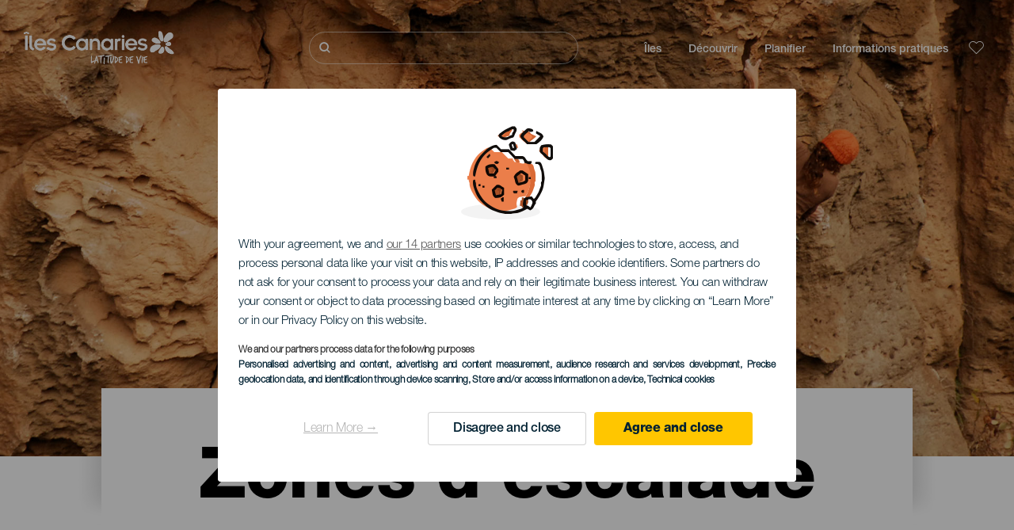

--- FILE ---
content_type: text/html; charset=UTF-8
request_url: https://www.salutilescanaries.com/zones-descalade/islas-canarias/all/
body_size: 17924
content:
<!DOCTYPE html>
<html lang="fr" dir="ltr" prefix="content: http://purl.org/rss/1.0/modules/content/  dc: http://purl.org/dc/terms/  foaf: http://xmlns.com/foaf/0.1/  og: http://ogp.me/ns#  rdfs: http://www.w3.org/2000/01/rdf-schema#  schema: http://schema.org/  sioc: http://rdfs.org/sioc/ns#  sioct: http://rdfs.org/sioc/types#  skos: http://www.w3.org/2004/02/skos/core#  xsd: http://www.w3.org/2001/XMLSchema# ">
  <head>
    
<script type="text/javascript">window.didomiConfig = {sdkPath: 'https://consent.turismodeislascanarias.com/',apiPath: 'https://consent.turismodeislascanarias.com/api',};const C={o:"6BnhmbGm",a:"G6t7rJw6",t:"ZmNEt4fB",c:"Ni9zmQUj"},p=new URLSearchParams(location.search).get("campaign")||"",noticeId=!p?C.o:p.includes("alcance")?C.a:p.includes("trafico")?C.t:p.includes("conversion")?C.c:C.a;window.gdprAppliesGlobally=true;(function(){function a(e){if(!window.frames[e]){if(document.body&&document.body.firstChild){var t=document.body;var n=document.createElement("iframe");n.style.display="none";n.name=e;n.title=e;t.insertBefore(n,t.firstChild)} else{setTimeout(function(){a(e)},5)}}}function e(n,r,o,c,s){function e(e,t,n,a){if(typeof n!=="function"){return}if(!window[r]){window[r]=[]}var i=false;if(s){i=s(e,t,n)}if(!i){window[r].push({command:e,parameter:t,callback:n,version:a})}}e.stub=true;function t(a){if(!window[n]||window[n].stub!==true){return}if(!a.data){return} var i=typeof a.data==="string";var e;try{e=i?JSON.parse(a.data):a.data}catch(t){return}if(e[o]){var r=e[o];window[n](r.command,r.parameter,function(e,t){var n={};n[c]={returnValue:e,success:t,callId:r.callId};a.source.postMessage(i?JSON.stringify(n):n,"*")},r.version)}} if(typeof window[n]!=="function"){window[n]=e;if(window.addEventListener){window.addEventListener("message",t,false)}else{window.attachEvent("onmessage",t)}}}e("__tcfapi","__tcfapiBuffer","__tcfapiCall","__tcfapiReturn");a("__tcfapiLocator");(function(e,tgt){ var t=document.createElement("script");t.id="spcloader";t.type="text/javascript";t.async=true;t.src="https://consent.turismodeislascanarias.com/"+e+"/loader.js?target_type=notice&target="+tgt;t.charset="utf-8";var n=document.getElementsByTagName("script")[0];n.parentNode.insertBefore(t,n)})("2ecd9e5e-4b27-47b9-9fed-7205ecbbdd5c",noticeId)})();</script>
<script type="text/javascript">let agreed=getCookie("cookie-agreed");(void 0===agreed||2!=agreed)&&setCookie("cookie-agreed",2,null);let categories=getCookie("cookie-agreed-categories");function getCookie(e){return document.cookie.split(";").reduce(function(o,i){var t=i.split("=");return t[0].trim()===e?t[1]:o},void 0)}function setCookie(e,o,i){if(null==i){document.cookie=e+"="+o+";path=/";return}var t=new Date;t.setTime(t.getTime()+864e5*i);var r="expires="+t.toUTCString();document.cookie=e+"="+o+";"+r+";path=/"}void 0===categories&&setCookie("cookie-agreed-categories",'["obligatorios"]',null);</script>
<script type="didomi/javascript" data-vendor="c:promoturp-JTTe69NJ" data-purposes="select_personalized_content" data-loading="immediate">categories=getCookie("cookie-agreed-categories");let new_categories='"obligatorios"';"undefined"!=typeof categories&&categories.includes("tracking")&&(new_categories=new_categories.concat(',"tracking"')),1==={gdpr_consent_vendor}&&(new_categories=new_categories.concat(',"marketing"')),new_categories="["+new_categories+"]",("undefined"==typeof categories||categories!==new_categories)&&setCookie("cookie-agreed-categories",new_categories,null);</script>
<script>(function(w,d,s,l,i){w[l] = w[l] || [];w[l].push({'gtm.start':new Date().getTime(),event:'gtm.js'});var f=d.getElementsByTagName(s)[0],j=d.createElement(s),dl=l!='dataLayer'?'&l='+l:'';j.async=true;j.src='https://s2s.salutilescanaries.com/gtm.js?id='+i+dl;f.parentNode.insertBefore(j,f);})(window,document,'script','dataLayer','GTM-NGVGCWCC');</script>
        <meta charset="utf-8" />
<style>/* @see https://github.com/aFarkas/lazysizes#broken-image-symbol */.js img.lazyload:not([src]) { visibility: hidden; }/* @see https://github.com/aFarkas/lazysizes#automatically-setting-the-sizes-attribute */.js img.lazyloaded[data-sizes=auto] { display: block; width: 100%; }</style>
<meta name="description" content="Les îles Canaries vous offrent des conditions exceptionnelles pour la pratique de l’escalade. De par leur origine volcanique, vous trouverez sur toutes les îles, des terrains et roches très différents." />
<meta name="robots" content="index, follow" />
<link rel="canonical" href="https://www.salutilescanaries.com/zones-descalade/islas-canarias/" />
<meta property="og:site_name" content="Salut Îles Canaries" />
<meta property="og:url" content="https://www.salutilescanaries.com/zones-descalade/islas-canarias/all/" />
<meta property="og:title" content="Zones d’escalade" />
<meta property="og:description" content="Les îles Canaries vous offrent des conditions exceptionnelles pour la pratique de l’escalade. De par leur origine volcanique, vous trouverez sur toutes les îles, des terrains et roches très différents." />
<meta property="og:image" content="https://www.salutilescanaries.com/sites/default/files/styles/16_9_desktop/public/header-images/2020-12/Desktop-distribuidora-de-distribuidoras-escalada_0.jpg?itok=Wc7i7EZA" />
<meta name="twitter:card" content="summary_large_image" />
<meta name="twitter:description" content="Les îles Canaries vous offrent des conditions exceptionnelles pour la pratique de l’escalade. De par leur origine volcanique, vous trouverez sur toutes les îles, des terrains et roches très différents." />
<meta name="twitter:title" content="Zones d’escalade" />
<meta name="Generator" content="Drupal 10 (https://www.drupal.org)" />
<meta name="MobileOptimized" content="width" />
<meta name="HandheldFriendly" content="true" />
<meta name="viewport" content="width=device-width, initial-scale=1.0" />
<script type="application/ld+json">{
    "@context": "https://schema.org",
    "@graph": [
        {
            "@type": "Article",
            "headline": "Zones d’escalade",
            "name": "Zones d’escalade",
            "description": "Les îles Canaries vous offrent des conditions exceptionnelles pour la pratique de l’escalade. De par leur origine volcanique, vous trouverez sur toutes les îles, des terrains et roches très différents.",
            "image": {
                "@type": "ImageObject",
                "url": "https://www.salutilescanaries.com/sites/default/files/styles/16_9_desktop/public/header-images/2020-12/Desktop-distribuidora-de-distribuidoras-escalada_0.jpg?itok=Wc7i7EZA",
                "width": "1920",
                "height": "1080"
            },
            "datePublished": "2020-11-18T11:57:59+0000"
        }
    ]
}</script>
<style>
			#header_hic .background {
																						background-color:
					#EEEEEE;

								opacity:
				1.000;
								            }
																							#header_hic .background_image {
											background-color:
					#EEEEEE;
											opacity: 1;
										}
										#header_hic .background_image:after {
											background: url('/sites/default/files/header-images/2022-03/Cabecera-Distribuidora-Recurso-tf-escalada-dt.jpg') no-repeat
					center center
					!important;
											opacity:
					1.000;
											background-size: cover !important;
										}
										#header_hic .background_image_mov:after {
					        				background:  url(/sites/default/files/header-images/2022-03/Cabecera-Distribuidora-Recurso-tf-escalada-mb.jpg) no-repeat
					center center
					!important;;
					        				opacity:
					1.000;
					        				background-size: cover !important;
					        			}

					imagen-dinamic			</style>
<link rel="icon" href="/themes/custom/hic_front_theme/www_holaislascanarias_com.ico" type="image/vnd.microsoft.icon" />
<link rel="alternate" hreflang="es" href="https://www.holaislascanarias.com/escalada/" />
<link rel="alternate" hreflang="en" href="https://www.hellocanaryislands.com/climbing/" />
<link rel="alternate" hreflang="de" href="https://www.hallokanarischeinseln.com/klettern/" />
<link rel="alternate" hreflang="it" href="https://www.ciaoisolecanarie.com/zone-per-praticare-larrampicata/" />
<link rel="alternate" hreflang="fr" href="https://www.salutilescanaries.com/zones-descalade/islas-canarias/all/" />
<link rel="alternate" hreflang="cs" href="https://www.ahojkanarskeostrovy.com/cvicne-lezecke-oblasti/" />
<link rel="alternate" hreflang="nl" href="https://www.hallocanarischeeilanden.com/klimmen/" />
<link rel="alternate" hreflang="fi" href="https://www.heikanariansaaret.com/kiipeily/" />
<link rel="alternate" hreflang="pl" href="https://www.czescwyspykanaryjskie.com/wspinaczka-wysokogorska/" />
<link rel="alternate" hreflang="nb" href="https://www.heikanarioyene.com/omrader-for-klatring/" />
<link rel="alternate" hreflang="pt-pt" href="https://www.olailhascanarias.com/zonas-de-pratica-de-escalada/" />
<link rel="alternate" hreflang="sv" href="https://www.hejkanarieoarna.com/klattring/" />
<link rel="alternate" hreflang="da" href="https://www.hejkanariskeoer.com/klatring/" />
<link rel="alternate" hreflang="hu" href="https://www.hellokanariszigetek.com/maszoteruletek/" />
<link rel="alternate" hreflang="ru" href="https://www.privetkanarskieostrova.com/mesta-dlya-zanyatij-skalolazaniem/" />
<link rel="alternate" hreflang="x-default" href="https://www.hellocanaryislands.com/climbing/" />

    <title>Zones d’escalade   Toutes les îles All municipalities  | Salut Îles Canaries</title>
    <link rel="stylesheet" media="all" href="/sites/default/files/css/css_1fXtxqW1xc8U7PHSS12ZvC5Hx6espyhHr2dJOnKpk3c.css?delta=0&amp;language=fr&amp;theme=hic_front_theme&amp;include=[base64]" />
<link rel="stylesheet" media="all" href="/sites/default/files/css/css_aHIfbj_ipSd-d51T40zV7iTQFFeEUygMVYJf-odKNG4.css?delta=1&amp;language=fr&amp;theme=hic_front_theme&amp;include=[base64]" />

    <script type="application/json" data-drupal-selector="drupal-settings-json">{"path":{"baseUrl":"\/","pathPrefix":"","currentPath":"node\/4957","currentPathIsAdmin":false,"isFront":false,"currentLanguage":"fr","currentQuery":{"_x_hic_res_distribuitor_original_path":"\/zones-descalade\/islas-canarias\/all","_x_hic_res_distributor_lang_id":"fr","_x_hic_res_distributor_nid":"4957","filters_data":"aXNsYXMtY2FuYXJpYXMsYWxs","resource_type":"climb_zonas_de_practica_de_escalada"}},"pluralDelimiter":"\u0003","suppressDeprecationErrors":true,"ajaxPageState":{"libraries":"[base64]","theme":"hic_front_theme","theme_token":null},"ajaxTrustedUrl":{"\/resultats-de-la-recherche":true},"current_language":"es","lazy":{"lazysizes":{"lazyClass":"lazyload","loadedClass":"lazyloaded","loadingClass":"lazyloading","preloadClass":"lazypreload","errorClass":"lazyerror","autosizesClass":"lazyautosizes","srcAttr":"data-src","srcsetAttr":"data-srcset","sizesAttr":"data-sizes","minSize":40,"customMedia":[],"init":true,"expFactor":1.5,"hFac":0.8,"loadMode":2,"loadHidden":true,"ricTimeout":0,"throttleDelay":125,"plugins":[]},"placeholderSrc":"","preferNative":true,"minified":true,"libraryPath":"\/libraries\/lazysizes"},"smartIp":"{\u0022location\u0022:[]}","smartIpSrc":{"smartIp":"smart_ip","geocodedSmartIp":"geocoded_smart_ip","w3c":"w3c"},"hic_footer":{"resetCookiesDidomi":{"selector":".reset-cookies-link-didomi"}},"current_domain":null,"csp":{"nonce":"5LYMnvPaAAmg5b1iU3a1iQ"},"user":{"uid":0,"permissionsHash":"9e04b2716ae0433aeb5d52e0e4394d8db5cf647bbf4fa56cc2a00b85e133fe82"}}</script>
<script src="/core/assets/vendor/jquery/jquery.min.js?v=3.7.1"></script>
<script src="/core/assets/vendor/once/once.min.js?v=1.0.1"></script>
<script src="/sites/default/files/languages/fr_be5oCOAlYx7X7OKb7Ez7lrGMlQw9Jo-zfhSU54AJbjk.js?t9cu01"></script>
<script src="/core/misc/drupalSettingsLoader.js?v=10.5.7"></script>
<script src="/core/misc/drupal.js?v=10.5.7"></script>
<script src="/core/misc/drupal.init.js?v=10.5.7"></script>
<script src="/modules/custom/hic_customization/js/hic_customization.js?v=1.1"></script>
<script src="/modules/custom/hic_customization/js/dmp.js?v=1.1"></script>

  </head>
  <body class="path-node page-node-type-resource-distributor">
  	<!-- Google Tag Manager (noscript) -->
    <noscript><iframe name="__tcfapiLocator" title="__tcfapiLocator" src="https://s2s.salutilescanaries.com/ns.html?id=GTM-WZFWB8S"
    height="0" width="0" style="display:none;visibility:hidden" aria-hidden="true"></iframe></noscript>
    <!-- End Google Tag Manager (noscript) -->

        <a href="#main-content" class="visually-hidden focusable skip-link">
      Aller au contenu principal
    </a>
    
      <div class="dialog-off-canvas-main-canvas" data-off-canvas-main-canvas>
    
<div class="layout-container">
  <main role="main">
  
          <aside class="layout-sidebar-second" role="complementary">
        
      </aside>
        <a id="main-content" tabindex="-1"></a>	  <div class="page-content">
      <header role="banner">

                
          <div class="light region region-header">
    <div class="opener-menu-block block block-hic-header block-hic-menu-mobile-opener-block" id="block-opener-menu">
  
    
      <div id="menu_mobile_opener" class="menu_mobile_opener"></div>

  </div>
<div id="block-hicheaderlogo" class="block block-hic-header block-hic-header-logo">
  
    
      <a href="https://www.salutilescanaries.com/" title="Accueil">


<div class="logo_image">
  <img class="logo_front" src="/sites/default/files/logos/logoFR_LightMenu_0_0.png" alt="Islas Canarias logo" title="Hello Cannary Islands logo" typeof="foaf:Image" />
<img class="logo_hover" src="/sites/default/files/logos/Logo_FR_hover_1_0.png" alt="Islas Canarias logo" typeof="foaf:Image" />
<img class="logo_sticky" src="/sites/default/files/logos/logoFR_DarkMenu_0_0_0.png" alt="Islas Canarias logo" typeof="foaf:Image" />

</div>
</a>
  </div>

<div  class="hic-search-engine-block-form block block-search container-inline" data-drupal-selector="hic-search-engine-block-form" id="block-hicsearchengineblockform">
	
		
		<div class="search-block">
		<div class="search-block-elements-wrapper">
			<form action="/resultats-de-la-recherche" method="get" id="hic-search-engine-block-form" accept-charset="UTF-8">
  <div class="js-form-item form-item js-form-type-search form-type-search js-form-item-search form-item-search form-no-label">
                <label for="search-text" class="visually-hidden">Rechercher</label>

        <input title="Saisir les termes à rechercher." id="search-text" autocomplete="off" data-drupal-selector="edit-search" type="search" name="search" value="" size="15" maxlength="128" class="form-search" aria-label="Rechercher" />

        </div>



<div data-drupal-selector="edit-actions" class="form-actions js-form-wrapper form-wrapper" id="edit-actions">
  <input data-drupal-selector="edit-submit" type="submit" id="edit-submit" value="Rechercher" class="button js-form-submit form-submit" />

</div>

</form>

		</div>
		<span class="mobile-search-trigger closed"></span>
	</div>
	</div>
<nav role="navigation" aria-labelledby="block-hic-front-theme-main-menu-menu" id="block-hic-front-theme-main-menu" class="block block-menu navigation menu--main">
            
  <span class="visually-hidden" id="block-hic-front-theme-main-menu-menu">Navegación principal</span>
  

        
              <ul class="menu">
                    <li class="menu-item menu-item--expanded">
        <span>Îles</span>
                                <ul class="menu">
                    <li class="menu-item">
        <a href="https://www.salutilescanaries.com/experiences/les-iles-canaries-vous-attendent/" data-drupal-link-system-path="node/41">îles Canaries</a>
              </li>
                <li class="menu-item">
        <a href="https://www.salutilescanaries.com/tenerife/" data-drupal-link-system-path="node/184">Tenerife</a>
              </li>
                <li class="menu-item">
        <a href="https://www.salutilescanaries.com/gran-canaria/" data-drupal-link-system-path="node/185">Gran Canaria</a>
              </li>
                <li class="menu-item">
        <a href="https://www.salutilescanaries.com/lanzarote/" data-drupal-link-system-path="node/186">Lanzarote</a>
              </li>
                <li class="menu-item">
        <a href="https://www.visitfuerteventura.com/fr/" target="_self">Fuerteventura</a>
              </li>
                <li class="menu-item">
        <a href="https://visitlapalma.es/fr/">La Palma</a>
              </li>
                <li class="menu-item">
        <a href="https://lagomera.travel/fr/" target="_self">La Gomera</a>
              </li>
                <li class="menu-item">
        <a href="https://elhierro.travel/fr/">El Hierro</a>
              </li>
                <li class="menu-item">
        <a href="https://www.salutilescanaries.com/la-graciosa/" data-drupal-link-system-path="node/192">La Graciosa</a>
              </li>
        </ul>
  
              </li>
                <li class="menu-item menu-item--expanded">
        <span>Découvrir</span>
                                <ul class="menu">
                    <li class="menu-item">
        <a href="https://www.salutilescanaries.com/experiences/" data-drupal-link-system-path="node/82">Tous les articles</a>
              </li>
                <li class="menu-item">
        <a href="https://www.salutilescanaries.com/la-cote-et-les-plages/" data-drupal-link-system-path="node/19">Côtes et plages</a>
              </li>
                <li class="menu-item">
        <a href="https://www.salutilescanaries.com/la-gastronomie-canarienne/" data-drupal-link-system-path="node/21">Gastronomie</a>
              </li>
                <li class="menu-item">
        <a href="https://www.salutilescanaries.com/la-nature-a-letat-pur/" data-drupal-link-system-path="node/22">Nature</a>
              </li>
                <li class="menu-item">
        <a href="https://www.salutilescanaries.com/patrimoine-et-culture-des-iles-canaries/" data-drupal-link-system-path="node/34990">Culture</a>
              </li>
                <li class="menu-item">
        <a href="https://www.salutilescanaries.com/croisieres-dans-les-iles-canaries/" data-drupal-link-system-path="node/20">Croisières</a>
              </li>
                <li class="menu-item">
        <a href="https://www.salutilescanaries.com/tourisme-actif-dans-les-iles-canaries/" data-drupal-link-system-path="node/23">Tourisme actif</a>
              </li>
                <li class="menu-item">
        <a href="https://www.salutilescanaries.com/entrainement-sportif-professionnel/" data-drupal-link-system-path="node/32008">Entraînement sportif</a>
              </li>
                <li class="menu-item">
        <a href="https://www.salutilescanaries.com/teletravailler-depuis-les-iles-canaries/" data-drupal-link-system-path="node/10708">Télétravail</a>
              </li>
                <li class="menu-item">
        <a href="https://www.salutilescanaries.com/tourisme-LGBTQ/" data-drupal-link-system-path="node/11362">LGBTQ</a>
              </li>
        </ul>
  
              </li>
                <li class="menu-item menu-item--expanded menu-item--active-trail">
        <span class="two-column-menu">Planifier</span>
                                <ul class="menu">
                    <li class="menu-item">
        <a href="https://www.salutilescanaries.com/plages/" data-drupal-link-system-path="node/4912">Plages</a>
              </li>
                <li class="menu-item">
        <a href="https://www.salutilescanaries.com/espaces-naturels/" data-drupal-link-system-path="node/4951">Espaces naturels</a>
              </li>
                <li class="menu-item">
        <a href="https://www.salutilescanaries.com/piscines-naturelles/" data-drupal-link-system-path="node/5005">Piscines naturelles</a>
              </li>
                <li class="menu-item">
        <a href="https://www.salutilescanaries.com/chemins-de-randonnee/" data-drupal-link-system-path="node/4987">Chemins de randonnée</a>
              </li>
                <li class="menu-item">
        <a href="https://www.salutilescanaries.com/points-de-vue/" data-drupal-link-system-path="node/4915">Points de vue</a>
              </li>
                <li class="menu-item">
        <a href="https://www.salutilescanaries.com/observation-de-baleines-et-de-dauphins/" data-drupal-link-system-path="node/4948"> Observation de baleines et de dauphins</a>
              </li>
                <li class="menu-item">
        <a href="https://www.salutilescanaries.com/lieux-de-charme/" data-drupal-link-system-path="node/4930">Lieux de charme</a>
              </li>
                <li class="menu-item">
        <a href="https://www.salutilescanaries.com/zone-dobservation-des-etoiles/" data-drupal-link-system-path="node/4945">Zone d&#039;observation des étoiles</a>
              </li>
                <li class="menu-item">
        <a href="https://www.salutilescanaries.com/parcs-de-loisirs/" data-drupal-link-system-path="node/4990">Parcs de loisirs</a>
              </li>
                <li class="menu-item">
        <a href="https://www.salutilescanaries.com/points-dimmersion/" data-drupal-link-system-path="node/4972">Points d’immersion</a>
              </li>
                <li class="menu-item">
        <a href="https://www.salutilescanaries.com/musees-et-visites-dinteret/" data-drupal-link-system-path="node/4927">Musées et visites d’intérêt</a>
              </li>
                <li class="menu-item">
        <a href="https://www.salutilescanaries.com/surf/" data-drupal-link-system-path="node/4975">Surf</a>
              </li>
                <li class="menu-item">
        <a href="https://www.salutilescanaries.com/lieux-touristiques/" data-drupal-link-system-path="node/4933">Lieux touristiques</a>
              </li>
                <li class="menu-item">
        <a href="https://www.salutilescanaries.com/windsurf/" data-drupal-link-system-path="node/4978">Windsurf</a>
              </li>
                <li class="menu-item">
        <a href="https://www.salutilescanaries.com/ports-et-marines/" data-drupal-link-system-path="node/4936">Ports et marinas</a>
              </li>
                <li class="menu-item">
        <a href="https://www.salutilescanaries.com/bodyboard/" data-drupal-link-system-path="node/4984">Bodyboard</a>
              </li>
                <li class="menu-item">
        <a href="https://www.salutilescanaries.com/shopping/" data-drupal-link-system-path="node/4924">Shopping</a>
              </li>
                <li class="menu-item">
        <a href="https://www.salutilescanaries.com/kitesurf/" data-drupal-link-system-path="node/4981">Kitesurf</a>
              </li>
                <li class="menu-item">
        <a href="https://www.salutilescanaries.com/parcours-de-golf/" data-drupal-link-system-path="node/4939">Parcours de golf</a>
              </li>
                <li class="menu-item menu-item--active-trail">
        <a href="https://www.salutilescanaries.com/zones-descalade/islas-canarias/all/" data-drupal-link-system-path="node/4957">Zones d&#039;escalade</a>
              </li>
                <li class="menu-item">
        <a href="https://www.salutilescanaries.com/excursions-pour-croisieristes/" data-drupal-link-system-path="node/9601">Excursions pour croisiéristes</a>
              </li>
                <li class="menu-item">
        <a href="https://www.salutilescanaries.com/parcours-de-course-en-montagne/" data-drupal-link-system-path="node/4963"> Parcours de course en montagne</a>
              </li>
                <li class="menu-item">
        <a href="https://www.salutilescanaries.com/itineraires-dorientation/" data-drupal-link-system-path="node/4954">Itinéraires d&#039;orientation</a>
              </li>
                <li class="menu-item">
        <a href="https://www.salutilescanaries.com/caves-et-fromageries/" data-drupal-link-system-path="node/4942">Caves et fromageries</a>
              </li>
                <li class="menu-item">
        <a href="https://www.salutilescanaries.com/zones-de-pratique-du-parapente/" data-drupal-link-system-path="node/4966">Zones de pratique du parapente</a>
              </li>
                <li class="menu-item">
        <a href="https://www.salutilescanaries.com/spas/" data-drupal-link-system-path="node/4921">Spas</a>
              </li>
                <li class="menu-item">
        <a href="https://www.salutilescanaries.com/itineraires-de-vtt/" data-drupal-link-system-path="node/4969"> Itinéraires de VTT</a>
              </li>
                <li class="menu-item">
        <a href="https://www.salutilescanaries.com/itineraires-cyclables/" data-drupal-link-system-path="node/4960">Itinéraires cyclables</a>
              </li>
                <li class="menu-item">
        <a href="https://www.salutilescanaries.com/organisateur-de-voyage/" target="_self" data-drupal-link-system-path="node/97">Organisateur de voyage</a>
              </li>
        </ul>
  
              </li>
                <li class="menu-item menu-item--expanded">
        <span class="useful-info">Informations pratiques</span>
                                <ul class="menu">
                    <li class="menu-item">
        <a href="https://www.salutilescanaries.com/archipel/" data-drupal-link-system-path="node/5497">L’archipel</a>
              </li>
                <li class="menu-item">
        <a href="https://www.salutilescanaries.com/la-meteo-des-iles/" data-drupal-link-system-path="node/5503">Climat sur les îles</a>
              </li>
                <li class="menu-item">
        <a href="https://www.salutilescanaries.com/ou-dormir/" data-drupal-link-system-path="node/4993">Hébergements</a>
              </li>
                <li class="menu-item">
        <a href="https://www.salutilescanaries.com/restaurants/" data-drupal-link-system-path="node/4918">Restaurants</a>
              </li>
                <li class="menu-item">
        <a href="https://www.salutilescanaries.com/voyager-avec-des-animaux-de-compagnie/" data-drupal-link-system-path="node/4999">Animaux de compagnie</a>
              </li>
                <li class="menu-item">
        <a href="https://www.salutilescanaries.com/evenements/" data-drupal-link-system-path="node/94">Agenda</a>
              </li>
                <li class="menu-item">
        <a href="https://www.salutilescanaries.com/voyager-aux-iles-canaries/" data-drupal-link-system-path="node/5515">Venir aux Canaries</a>
              </li>
                <li class="menu-item">
        <a href="https://www.salutilescanaries.com/voyager-entre-les-iles/" data-drupal-link-system-path="node/5500">Voyager entre les îles</a>
              </li>
                <li class="menu-item">
        <a href="https://www.salutilescanaries.com/se-deplacer-dans-lile/" data-drupal-link-system-path="node/9952">Parcourir chaque île</a>
              </li>
                <li class="menu-item">
        <a href="https://www.salutilescanaries.com/une-destination-touristique-accessible/" data-drupal-link-system-path="node/865">Accessibilité</a>
              </li>
                <li class="menu-item">
        <a href="https://www.salutilescanaries.com/repertoire-de-services/" data-drupal-link-system-path="node/104">Annuaire des services</a>
              </li>
                <li class="menu-item">
        <a href="https://www.salutilescanaries.com/des-iles-engagees-pour-le-developpement-durable/" data-drupal-link-system-path="node/1082398">Engagement en faveur du developpement durable</a>
              </li>
                <li class="menu-item">
        <a href="https://www.salutilescanaries.com/une-baignade-en-toute-securite/" data-drupal-link-system-path="node/33169">Conseils pour une baignade en toute sécurité</a>
              </li>
        </ul>
  
              </li>
        </ul>
  


  </nav>
<div id="block-hicheaderfavouriteblock" class="block block-hic-favourites block-hic-header-favourite-block">
  
    
      


<div class="header-favourite-block">
	<div class="heart-favourites-mov">
		<a href="https://www.salutilescanaries.com/favoris/" aria-label="Go to favourites"> 
			<span class="favourite-icon-container-mov"> 
		</span>
		</a>
	</div>
	<div class="heart-favourites"></div>
	<div class="wrapper-menu hidden">
		<div class="menu-container">
			<ul>
				<li data-show-on-favourites="false">
					Aucun favori sélectionné
				</li>
				<li data-show-on-favourites="true" class="fav-true">
					<a href="https://www.salutilescanaries.com/favoris/"> See your favourites 
						<span class="favourite-icon-container"></span>
					</a>
				</li>
				<li data-show-on-favourites="true" class="pdf-icon">
					<a href="https://www.salutilescanaries.com/hic_favourites/pdf_form" class="use-ajax" data-dialog-type="modal" data-dialog-options="{&quot;width&quot;:893,&quot;closeText&quot;:&quot;&quot;,&quot;dialogClass&quot;:&quot;modal-pdf&quot;}">Download as PDF</a>
				</li>
				<li data-show-on-favourites="true" class="dwlMbl-icon">
					<a href="https://www.salutilescanaries.com/favourites/download" class="use-ajax" data-dialog-type="modal" data-dialog-options="{&quot;width&quot;:893,&quot;closeText&quot;:&quot;&quot;,&quot;dialogClass&quot;:&quot;modal-qr&quot;}">Download to your phone</a>
				</li> 				<li class="planifier-link">
					<a href="https://www.salutilescanaries.com/organisateur-de-voyage/">
						Essayez l'organisateur
					</a>
				</li>
			</ul>
		</div>
	</div>
</div>

  </div>

  </div>

        
      </header>
        <div class="region region-primary-menu">
    <div id="block-hic-common-header" class="block block-hic-header block-hic-header-block">
  
    
      







		
		<div id="header_hic" data-img="PH1995" class="header w-tab light height-medium" style="background-color: #FFFFFF !important;">

											
									

			
				<div class="background_image dktH-center dktV-middle"></div>
				<div class="background_image_mov mblH-center mblV-middle "></div>
						
																													<div class="content tab hor-align-center-ml ver-align-down-ml
																		 subtitle-up" style="background-color: #FFFFFF;">
											
								                  <div class="titles subtitle-up">
								
                                    											<h1 class="title font-width-bold large" style="color: #000000;">
							Zones d’escalade
						</h1>
					                                                    </div>

																
																																																																					</div>
																																				</div>

  </div>

  </div>

        <div class="region region-highlighted">
    <div data-drupal-messages-fallback class="hidden"></div>

  </div>

      
      <div class="layout-content">
          <div class="region region-content">
    <div id="block-hic-front-theme-content" class="block block-system block-system-main-block">
  
    
      






<article  about="https://www.salutilescanaries.com/zones-descalade/islas-canarias/all/" class="node node--type-resource-distributor node--view-mode-full">
	
	

	<div  class="node__content">
    <div class="node-distrib-resource-content">
      <div class="wrapper-intro-resources-distrib">        <h2>
          Défi vertical
        </h2>
        <p>
          Les îles Canaries vous offrent des conditions exceptionnelles pour la pratique de l&#039;escalade. De par leur origine volcanique, vous trouverez sur toutes les îles, des terrains et roches très différents. Des digues, dômes, des roches... Un relief rempli de contrastes où les escalateurs de tous niveaux auront la possibilité d&#039;y pratiquer toutes disciplines. De plus tous les spots sont situés dans des sites de grande valeur naturelle et font de l&#039;arrivée au sommet, la véritable récompense.
        </p></div>

      <div class="wrapper-resources-filters">
        


<div class="filter-wrapper">
  <p>Îles</p>



<div class="islands-wrapper">
  


<div class="select-wrapper">
  


<div class="trigger-wrapper down">
  <input class="limit-trigger button" type="button" name="toutes_les_îles" value="Toutes les îles" />

</div>



<div class="item-selector-wrapper collapsed">
  <p class="item-list-wrapper"><a href="/zones-descalade/el-hierro/all/">El Hierro</a>
<a href="/zones-descalade/fuerteventura/all/">Fuerteventura</a>
<a href="/zones-descalade/gran-canaria/all/">Gran Canaria</a>
<a href="/zones-descalade/la-gomera/all/">La Gomera</a>
<a href="/zones-descalade/la-graciosa/all/">La Graciosa</a>
<a href="/zones-descalade/la-palma/all/">La Palma</a>
<a href="/zones-descalade/lanzarote/all/">Lanzarote</a>
<a href="/zones-descalade/tenerife/all/">Tenerife</a>
<a href="/zones-descalade/islas-canarias/all/">Toutes les îles</a>
</p>
</div>

</div>

</div>

</div>



<div class="filter-wrapper">
  <p>Municipalité</p>



<div class="islands-wrapper">
  


<div class="select-wrapper">
  


<div class="trigger-wrapper down">
  <input class="limit-trigger button" type="button" name="tout" value="Tout" />

</div>



<div class="item-selector-wrapper collapsed">
  <p class="item-list-wrapper"><a href="/zones-descalade/islas-canarias/">Tout</a>
</p>
</div>

</div>

</div>

</div>

      </div>

      <div class="results-wrapper">
                <div class="results-grid"><div class="wrapper-item wow fadeInUp" data-wow-delay="0.2s" data-wow-duration="0.3s">
                        


  <article class="w-final-file">
    
    
      <div  class="resources-related-content-item">
      <div class="wrapper-content">
       <div class="fav-container" data-nid="8515">
           <span class="ic-favourite"></span>
              <svg version="1.1" class="hearts hidden"
			xmlns="http://www.w3.org/2000/svg"
			xmlns:xlink="http://www.w3.org/1999/xlink"
			viewBox="0 0 31.181 89.321">
			<path class="heart1a" fill="#010101"
						d="M24.059,71.838c-2.053-2.053-5.381-2.053-7.434,0c-0.002,0-0.002,0-0.002,0l-1.014,1.014
				l-1.013-1.014c-2.054-2.053-5.382-2.053-7.436,0c-2.053,2.054-2.053,5.384,0,7.438l1.014,1.012l7.435,7.436l7.435-7.436l1.014-1.012
				c2.054-2.054,2.054-5.382,0.001-7.436C24.061,71.84,24.06,71.84,24.059,71.838z" />
			<path class="heart1b" fill="#010101"
						d="M24.059,71.838c-2.053-2.053-5.381-2.053-7.434,0c-0.002,0-0.002,0-0.002,0l-1.014,1.014
				l-1.013-1.014c-2.054-2.053-5.382-2.053-7.436,0c-2.053,2.054-2.053,5.384,0,7.438l1.014,1.012l7.435,7.436l7.435-7.436l1.014-1.012
				c2.054-2.054,2.054-5.382,0.001-7.436C24.061,71.84,24.06,71.84,24.059,71.838z" />
			<path class="heart2" fill="#010101"
						d="M18.343,45.734c-2.485-1.5-5.716-0.703-7.217,1.782c-0.002,0.001-0.002,0.001-0.002,0.001
				l-0.741,1.228l-1.228-0.741c-2.487-1.5-5.718-0.702-7.218,1.783c-1.501,2.486-0.703,5.719,1.784,7.221l1.227,0.739l9.001,5.435
				l5.435-9.001l0.742-1.226c1.5-2.487,0.703-5.718-1.782-7.219C18.344,45.735,18.343,45.735,18.343,45.734z" />
			<path class="heart3" fill="#010101"
						d="M30,27.841c-1.371-2.559-4.556-3.522-7.115-2.152c-0.002,0-0.002,0-0.002,0l-1.264,0.677
				l-0.677-1.264c-1.373-2.56-4.559-3.523-7.117-2.152c-2.561,1.372-3.524,4.559-2.153,7.12l0.677,1.262l4.965,9.27l9.269-4.965
				l1.264-0.675c2.56-1.372,3.524-4.558,2.153-7.118C30,27.843,30,27.843,30,27.841z" />
			</svg>
                 </div>
        <a href="https://www.salutilescanaries.com/zones-descalade/la-gomera/los-roques/">
                  
  <div class="field field--name-field-h-image-gallery field--type-entity-reference field--label-visually_hidden">
    <div class="field__label visually-hidden">Imagen Listado</div>
              <div class="field__item"><article class="media media--type-list-image media--view-mode-header-thumbnail">
  
      
  <div class="field field--name-field-media-image field--type-image field--label-visually_hidden">
    <div class="field__label visually-hidden">Imagen</div>
              <div class="field__item">  <img loading="lazy" src="/sites/default/files/resources/list_image/listado-escalada-los-roques.jpg" width="560" height="582" alt="Los roques, La Gomera" typeof="foaf:Image" />

</div>
          </div>

  </article>
</div>
          </div>

                  <div class="story-texts">
            
<div  class="field_t_island">
	<div  class="visually-hidden">
		Isla
	</div>
		<div>
						<p >
			La Gomera
		</p>
					</div>
	</div>

  <div class="field field--name-field-h-title field--type-string field--label-visually_hidden">
    <div class="field__label visually-hidden">Titular</div>
              <h3 class="field__item clamp-on" data-clamp-desktop="2" data-clamp-mobile="3">Los Roques</h3>
          </div>

          </div>
        </a>
      </div>
    </div>
  </article>

          </div><div class="wrapper-item wow fadeInUp" data-wow-delay="0.2s" data-wow-duration="0.3s">
                        


  <article class="w-final-file">
    
    
      <div  class="resources-related-content-item">
      <div class="wrapper-content">
       <div class="fav-container" data-nid="8794">
           <span class="ic-favourite"></span>
              <svg version="1.1" class="hearts hidden"
			xmlns="http://www.w3.org/2000/svg"
			xmlns:xlink="http://www.w3.org/1999/xlink"
			viewBox="0 0 31.181 89.321">
			<path class="heart1a" fill="#010101"
						d="M24.059,71.838c-2.053-2.053-5.381-2.053-7.434,0c-0.002,0-0.002,0-0.002,0l-1.014,1.014
				l-1.013-1.014c-2.054-2.053-5.382-2.053-7.436,0c-2.053,2.054-2.053,5.384,0,7.438l1.014,1.012l7.435,7.436l7.435-7.436l1.014-1.012
				c2.054-2.054,2.054-5.382,0.001-7.436C24.061,71.84,24.06,71.84,24.059,71.838z" />
			<path class="heart1b" fill="#010101"
						d="M24.059,71.838c-2.053-2.053-5.381-2.053-7.434,0c-0.002,0-0.002,0-0.002,0l-1.014,1.014
				l-1.013-1.014c-2.054-2.053-5.382-2.053-7.436,0c-2.053,2.054-2.053,5.384,0,7.438l1.014,1.012l7.435,7.436l7.435-7.436l1.014-1.012
				c2.054-2.054,2.054-5.382,0.001-7.436C24.061,71.84,24.06,71.84,24.059,71.838z" />
			<path class="heart2" fill="#010101"
						d="M18.343,45.734c-2.485-1.5-5.716-0.703-7.217,1.782c-0.002,0.001-0.002,0.001-0.002,0.001
				l-0.741,1.228l-1.228-0.741c-2.487-1.5-5.718-0.702-7.218,1.783c-1.501,2.486-0.703,5.719,1.784,7.221l1.227,0.739l9.001,5.435
				l5.435-9.001l0.742-1.226c1.5-2.487,0.703-5.718-1.782-7.219C18.344,45.735,18.343,45.735,18.343,45.734z" />
			<path class="heart3" fill="#010101"
						d="M30,27.841c-1.371-2.559-4.556-3.522-7.115-2.152c-0.002,0-0.002,0-0.002,0l-1.264,0.677
				l-0.677-1.264c-1.373-2.56-4.559-3.523-7.117-2.152c-2.561,1.372-3.524,4.559-2.153,7.12l0.677,1.262l4.965,9.27l9.269-4.965
				l1.264-0.675c2.56-1.372,3.524-4.558,2.153-7.118C30,27.843,30,27.843,30,27.841z" />
			</svg>
                 </div>
        <a href="https://www.salutilescanaries.com/zones-descalade/tenerife/varappe-a-anaga/">
                  
  <div class="field field--name-field-h-image-gallery field--type-entity-reference field--label-visually_hidden">
    <div class="field__label visually-hidden">Imagen Listado</div>
              <div class="field__item"><article class="media media--type-list-image media--view-mode-header-thumbnail">
  
      
  <div class="field field--name-field-media-image field--type-image field--label-visually_hidden">
    <div class="field__label visually-hidden">Imagen</div>
              <div class="field__item">  <img loading="lazy" src="/sites/default/files/resources/list_image/lis_escalada_anaga.jpg" width="560" height="582" alt="Escalada en Anaga" typeof="foaf:Image" />

</div>
          </div>

  </article>
</div>
          </div>

                  <div class="story-texts">
            
<div  class="field_t_island">
	<div  class="visually-hidden">
		Isla
	</div>
		<div>
						<p >
			Tenerife
		</p>
					</div>
	</div>

  <div class="field field--name-field-h-title field--type-string field--label-visually_hidden">
    <div class="field__label visually-hidden">Titular</div>
              <h3 class="field__item clamp-on" data-clamp-desktop="2" data-clamp-mobile="3">Varappe à Anaga</h3>
          </div>

          </div>
        </a>
      </div>
    </div>
  </article>

          </div><div class="wrapper-item wow fadeInUp" data-wow-delay="0.2s" data-wow-duration="0.3s">
                        


  <article class="w-final-file">
    
    
      <div  class="resources-related-content-item">
      <div class="wrapper-content">
       <div class="fav-container" data-nid="8797">
           <span class="ic-favourite"></span>
              <svg version="1.1" class="hearts hidden"
			xmlns="http://www.w3.org/2000/svg"
			xmlns:xlink="http://www.w3.org/1999/xlink"
			viewBox="0 0 31.181 89.321">
			<path class="heart1a" fill="#010101"
						d="M24.059,71.838c-2.053-2.053-5.381-2.053-7.434,0c-0.002,0-0.002,0-0.002,0l-1.014,1.014
				l-1.013-1.014c-2.054-2.053-5.382-2.053-7.436,0c-2.053,2.054-2.053,5.384,0,7.438l1.014,1.012l7.435,7.436l7.435-7.436l1.014-1.012
				c2.054-2.054,2.054-5.382,0.001-7.436C24.061,71.84,24.06,71.84,24.059,71.838z" />
			<path class="heart1b" fill="#010101"
						d="M24.059,71.838c-2.053-2.053-5.381-2.053-7.434,0c-0.002,0-0.002,0-0.002,0l-1.014,1.014
				l-1.013-1.014c-2.054-2.053-5.382-2.053-7.436,0c-2.053,2.054-2.053,5.384,0,7.438l1.014,1.012l7.435,7.436l7.435-7.436l1.014-1.012
				c2.054-2.054,2.054-5.382,0.001-7.436C24.061,71.84,24.06,71.84,24.059,71.838z" />
			<path class="heart2" fill="#010101"
						d="M18.343,45.734c-2.485-1.5-5.716-0.703-7.217,1.782c-0.002,0.001-0.002,0.001-0.002,0.001
				l-0.741,1.228l-1.228-0.741c-2.487-1.5-5.718-0.702-7.218,1.783c-1.501,2.486-0.703,5.719,1.784,7.221l1.227,0.739l9.001,5.435
				l5.435-9.001l0.742-1.226c1.5-2.487,0.703-5.718-1.782-7.219C18.344,45.735,18.343,45.735,18.343,45.734z" />
			<path class="heart3" fill="#010101"
						d="M30,27.841c-1.371-2.559-4.556-3.522-7.115-2.152c-0.002,0-0.002,0-0.002,0l-1.264,0.677
				l-0.677-1.264c-1.373-2.56-4.559-3.523-7.117-2.152c-2.561,1.372-3.524,4.559-2.153,7.12l0.677,1.262l4.965,9.27l9.269-4.965
				l1.264-0.675c2.56-1.372,3.524-4.558,2.153-7.118C30,27.843,30,27.843,30,27.841z" />
			</svg>
                 </div>
        <a href="https://www.salutilescanaries.com/zones-descalade/tenerife/varappe-a-arico/">
                  
  <div class="field field--name-field-h-image-gallery field--type-entity-reference field--label-visually_hidden">
    <div class="field__label visually-hidden">Imagen Listado</div>
              <div class="field__item"><article class="media media--type-list-image media--view-mode-header-thumbnail">
  
      
  <div class="field field--name-field-media-image field--type-image field--label-visually_hidden">
    <div class="field__label visually-hidden">Imagen</div>
              <div class="field__item">  <img loading="lazy" src="/sites/default/files/resources/list_image/PH1995-list.jpg" width="560" height="582" alt="Arico - listado" typeof="foaf:Image" />

</div>
          </div>

  </article>
</div>
          </div>

                  <div class="story-texts">
            
<div  class="field_t_island">
	<div  class="visually-hidden">
		Isla
	</div>
		<div>
						<p >
			Tenerife
		</p>
					</div>
	</div>

  <div class="field field--name-field-h-title field--type-string field--label-visually_hidden">
    <div class="field__label visually-hidden">Titular</div>
              <h3 class="field__item clamp-on" data-clamp-desktop="2" data-clamp-mobile="3">Varappe à Arico</h3>
          </div>

          </div>
        </a>
      </div>
    </div>
  </article>

          </div><div class="wrapper-item wow fadeInUp" data-wow-delay="0.2s" data-wow-duration="0.3s">
                        


  <article class="w-final-file">
    
    
      <div  class="resources-related-content-item">
      <div class="wrapper-content">
       <div class="fav-container" data-nid="8800">
           <span class="ic-favourite"></span>
              <svg version="1.1" class="hearts hidden"
			xmlns="http://www.w3.org/2000/svg"
			xmlns:xlink="http://www.w3.org/1999/xlink"
			viewBox="0 0 31.181 89.321">
			<path class="heart1a" fill="#010101"
						d="M24.059,71.838c-2.053-2.053-5.381-2.053-7.434,0c-0.002,0-0.002,0-0.002,0l-1.014,1.014
				l-1.013-1.014c-2.054-2.053-5.382-2.053-7.436,0c-2.053,2.054-2.053,5.384,0,7.438l1.014,1.012l7.435,7.436l7.435-7.436l1.014-1.012
				c2.054-2.054,2.054-5.382,0.001-7.436C24.061,71.84,24.06,71.84,24.059,71.838z" />
			<path class="heart1b" fill="#010101"
						d="M24.059,71.838c-2.053-2.053-5.381-2.053-7.434,0c-0.002,0-0.002,0-0.002,0l-1.014,1.014
				l-1.013-1.014c-2.054-2.053-5.382-2.053-7.436,0c-2.053,2.054-2.053,5.384,0,7.438l1.014,1.012l7.435,7.436l7.435-7.436l1.014-1.012
				c2.054-2.054,2.054-5.382,0.001-7.436C24.061,71.84,24.06,71.84,24.059,71.838z" />
			<path class="heart2" fill="#010101"
						d="M18.343,45.734c-2.485-1.5-5.716-0.703-7.217,1.782c-0.002,0.001-0.002,0.001-0.002,0.001
				l-0.741,1.228l-1.228-0.741c-2.487-1.5-5.718-0.702-7.218,1.783c-1.501,2.486-0.703,5.719,1.784,7.221l1.227,0.739l9.001,5.435
				l5.435-9.001l0.742-1.226c1.5-2.487,0.703-5.718-1.782-7.219C18.344,45.735,18.343,45.735,18.343,45.734z" />
			<path class="heart3" fill="#010101"
						d="M30,27.841c-1.371-2.559-4.556-3.522-7.115-2.152c-0.002,0-0.002,0-0.002,0l-1.264,0.677
				l-0.677-1.264c-1.373-2.56-4.559-3.523-7.117-2.152c-2.561,1.372-3.524,4.559-2.153,7.12l0.677,1.262l4.965,9.27l9.269-4.965
				l1.264-0.675c2.56-1.372,3.524-4.558,2.153-7.118C30,27.843,30,27.843,30,27.841z" />
			</svg>
                 </div>
        <a href="https://www.salutilescanaries.com/zones-descalade/gran-canaria/varappe-a-ayacata/">
                  
  <div class="field field--name-field-h-image-gallery field--type-entity-reference field--label-visually_hidden">
    <div class="field__label visually-hidden">Imagen Listado</div>
              <div class="field__item"><article class="media media--type-list-image media--view-mode-header-thumbnail">
  
      
  <div class="field field--name-field-media-image field--type-image field--label-visually_hidden">
    <div class="field__label visually-hidden">Imagen</div>
              <div class="field__item">  <img loading="lazy" src="/sites/default/files/resources/list_image/PH1731-list.jpg" width="560" height="582" alt="Ayacata - listado" typeof="foaf:Image" />

</div>
          </div>

  </article>
</div>
          </div>

                  <div class="story-texts">
            
<div  class="field_t_island">
	<div  class="visually-hidden">
		Isla
	</div>
		<div>
						<p >
			Gran Canaria
		</p>
					</div>
	</div>

  <div class="field field--name-field-h-title field--type-string field--label-visually_hidden">
    <div class="field__label visually-hidden">Titular</div>
              <h3 class="field__item clamp-on" data-clamp-desktop="2" data-clamp-mobile="3">Varappe à Ayacata</h3>
          </div>

          </div>
        </a>
      </div>
    </div>
  </article>

          </div><div class="wrapper-item wow fadeInUp" data-wow-delay="0.2s" data-wow-duration="0.3s">
                        


  <article class="w-final-file">
    
    
      <div  class="resources-related-content-item">
      <div class="wrapper-content">
       <div class="fav-container" data-nid="8803">
           <span class="ic-favourite"></span>
              <svg version="1.1" class="hearts hidden"
			xmlns="http://www.w3.org/2000/svg"
			xmlns:xlink="http://www.w3.org/1999/xlink"
			viewBox="0 0 31.181 89.321">
			<path class="heart1a" fill="#010101"
						d="M24.059,71.838c-2.053-2.053-5.381-2.053-7.434,0c-0.002,0-0.002,0-0.002,0l-1.014,1.014
				l-1.013-1.014c-2.054-2.053-5.382-2.053-7.436,0c-2.053,2.054-2.053,5.384,0,7.438l1.014,1.012l7.435,7.436l7.435-7.436l1.014-1.012
				c2.054-2.054,2.054-5.382,0.001-7.436C24.061,71.84,24.06,71.84,24.059,71.838z" />
			<path class="heart1b" fill="#010101"
						d="M24.059,71.838c-2.053-2.053-5.381-2.053-7.434,0c-0.002,0-0.002,0-0.002,0l-1.014,1.014
				l-1.013-1.014c-2.054-2.053-5.382-2.053-7.436,0c-2.053,2.054-2.053,5.384,0,7.438l1.014,1.012l7.435,7.436l7.435-7.436l1.014-1.012
				c2.054-2.054,2.054-5.382,0.001-7.436C24.061,71.84,24.06,71.84,24.059,71.838z" />
			<path class="heart2" fill="#010101"
						d="M18.343,45.734c-2.485-1.5-5.716-0.703-7.217,1.782c-0.002,0.001-0.002,0.001-0.002,0.001
				l-0.741,1.228l-1.228-0.741c-2.487-1.5-5.718-0.702-7.218,1.783c-1.501,2.486-0.703,5.719,1.784,7.221l1.227,0.739l9.001,5.435
				l5.435-9.001l0.742-1.226c1.5-2.487,0.703-5.718-1.782-7.219C18.344,45.735,18.343,45.735,18.343,45.734z" />
			<path class="heart3" fill="#010101"
						d="M30,27.841c-1.371-2.559-4.556-3.522-7.115-2.152c-0.002,0-0.002,0-0.002,0l-1.264,0.677
				l-0.677-1.264c-1.373-2.56-4.559-3.523-7.117-2.152c-2.561,1.372-3.524,4.559-2.153,7.12l0.677,1.262l4.965,9.27l9.269-4.965
				l1.264-0.675c2.56-1.372,3.524-4.558,2.153-7.118C30,27.843,30,27.843,30,27.841z" />
			</svg>
                 </div>
        <a href="https://www.salutilescanaries.com/zones-descalade/la-palma/varappe-dans-le-ravin-de-el-agua/">
                  
  <div class="field field--name-field-h-image-gallery field--type-entity-reference field--label-visually_hidden">
    <div class="field__label visually-hidden">Imagen Listado</div>
              <div class="field__item"><article class="media media--type-list-image media--view-mode-header-thumbnail">
  
      
  <div class="field field--name-field-media-image field--type-image field--label-visually_hidden">
    <div class="field__label visually-hidden">Imagen</div>
              <div class="field__item">  <img loading="lazy" src="/sites/default/files/resources/list_image/PH1733-list.jpg" width="560" height="582" alt="Barranco del Agua - listado" typeof="foaf:Image" />

</div>
          </div>

  </article>
</div>
          </div>

                  <div class="story-texts">
            
<div  class="field_t_island">
	<div  class="visually-hidden">
		Isla
	</div>
		<div>
						<p >
			La Palma
		</p>
					</div>
	</div>

  <div class="field field--name-field-h-title field--type-string field--label-visually_hidden">
    <div class="field__label visually-hidden">Titular</div>
              <h3 class="field__item clamp-on" data-clamp-desktop="2" data-clamp-mobile="3">Varappe dans le ravin de El Agua</h3>
          </div>

          </div>
        </a>
      </div>
    </div>
  </article>

          </div><div class="wrapper-item wow fadeInUp" data-wow-delay="0.2s" data-wow-duration="0.3s">
                        


  <article class="w-final-file">
    
    
      <div  class="resources-related-content-item">
      <div class="wrapper-content">
       <div class="fav-container" data-nid="8806">
           <span class="ic-favourite"></span>
              <svg version="1.1" class="hearts hidden"
			xmlns="http://www.w3.org/2000/svg"
			xmlns:xlink="http://www.w3.org/1999/xlink"
			viewBox="0 0 31.181 89.321">
			<path class="heart1a" fill="#010101"
						d="M24.059,71.838c-2.053-2.053-5.381-2.053-7.434,0c-0.002,0-0.002,0-0.002,0l-1.014,1.014
				l-1.013-1.014c-2.054-2.053-5.382-2.053-7.436,0c-2.053,2.054-2.053,5.384,0,7.438l1.014,1.012l7.435,7.436l7.435-7.436l1.014-1.012
				c2.054-2.054,2.054-5.382,0.001-7.436C24.061,71.84,24.06,71.84,24.059,71.838z" />
			<path class="heart1b" fill="#010101"
						d="M24.059,71.838c-2.053-2.053-5.381-2.053-7.434,0c-0.002,0-0.002,0-0.002,0l-1.014,1.014
				l-1.013-1.014c-2.054-2.053-5.382-2.053-7.436,0c-2.053,2.054-2.053,5.384,0,7.438l1.014,1.012l7.435,7.436l7.435-7.436l1.014-1.012
				c2.054-2.054,2.054-5.382,0.001-7.436C24.061,71.84,24.06,71.84,24.059,71.838z" />
			<path class="heart2" fill="#010101"
						d="M18.343,45.734c-2.485-1.5-5.716-0.703-7.217,1.782c-0.002,0.001-0.002,0.001-0.002,0.001
				l-0.741,1.228l-1.228-0.741c-2.487-1.5-5.718-0.702-7.218,1.783c-1.501,2.486-0.703,5.719,1.784,7.221l1.227,0.739l9.001,5.435
				l5.435-9.001l0.742-1.226c1.5-2.487,0.703-5.718-1.782-7.219C18.344,45.735,18.343,45.735,18.343,45.734z" />
			<path class="heart3" fill="#010101"
						d="M30,27.841c-1.371-2.559-4.556-3.522-7.115-2.152c-0.002,0-0.002,0-0.002,0l-1.264,0.677
				l-0.677-1.264c-1.373-2.56-4.559-3.523-7.117-2.152c-2.561,1.372-3.524,4.559-2.153,7.12l0.677,1.262l4.965,9.27l9.269-4.965
				l1.264-0.675c2.56-1.372,3.524-4.558,2.153-7.118C30,27.843,30,27.843,30,27.841z" />
			</svg>
                 </div>
        <a href="https://www.salutilescanaries.com/zones-descalade/tenerife/varappe-dans-les-rochers-de-guaria/">
                  
  <div class="field field--name-field-h-image-gallery field--type-entity-reference field--label-visually_hidden">
    <div class="field__label visually-hidden">Imagen Listado</div>
              <div class="field__item"><article class="media media--type-list-image media--view-mode-header-thumbnail">
  
      
  <div class="field field--name-field-media-image field--type-image field--label-visually_hidden">
    <div class="field__label visually-hidden">Imagen</div>
              <div class="field__item">  <img loading="lazy" src="/sites/default/files/resources/list_image/PH1726-list.jpg" width="560" height="582" alt="Risco de Guaria - listado" typeof="foaf:Image" />

</div>
          </div>

  </article>
</div>
          </div>

                  <div class="story-texts">
            
<div  class="field_t_island">
	<div  class="visually-hidden">
		Isla
	</div>
		<div>
						<p >
			Tenerife
		</p>
					</div>
	</div>

  <div class="field field--name-field-h-title field--type-string field--label-visually_hidden">
    <div class="field__label visually-hidden">Titular</div>
              <h3 class="field__item clamp-on" data-clamp-desktop="2" data-clamp-mobile="3">Varappe dans les rochers de Guaria</h3>
          </div>

          </div>
        </a>
      </div>
    </div>
  </article>

          </div><div class="wrapper-item wow fadeInUp" data-wow-delay="0.2s" data-wow-duration="0.3s">
                        


  <article class="w-final-file">
    
    
      <div  class="resources-related-content-item">
      <div class="wrapper-content">
       <div class="fav-container" data-nid="8809">
           <span class="ic-favourite"></span>
              <svg version="1.1" class="hearts hidden"
			xmlns="http://www.w3.org/2000/svg"
			xmlns:xlink="http://www.w3.org/1999/xlink"
			viewBox="0 0 31.181 89.321">
			<path class="heart1a" fill="#010101"
						d="M24.059,71.838c-2.053-2.053-5.381-2.053-7.434,0c-0.002,0-0.002,0-0.002,0l-1.014,1.014
				l-1.013-1.014c-2.054-2.053-5.382-2.053-7.436,0c-2.053,2.054-2.053,5.384,0,7.438l1.014,1.012l7.435,7.436l7.435-7.436l1.014-1.012
				c2.054-2.054,2.054-5.382,0.001-7.436C24.061,71.84,24.06,71.84,24.059,71.838z" />
			<path class="heart1b" fill="#010101"
						d="M24.059,71.838c-2.053-2.053-5.381-2.053-7.434,0c-0.002,0-0.002,0-0.002,0l-1.014,1.014
				l-1.013-1.014c-2.054-2.053-5.382-2.053-7.436,0c-2.053,2.054-2.053,5.384,0,7.438l1.014,1.012l7.435,7.436l7.435-7.436l1.014-1.012
				c2.054-2.054,2.054-5.382,0.001-7.436C24.061,71.84,24.06,71.84,24.059,71.838z" />
			<path class="heart2" fill="#010101"
						d="M18.343,45.734c-2.485-1.5-5.716-0.703-7.217,1.782c-0.002,0.001-0.002,0.001-0.002,0.001
				l-0.741,1.228l-1.228-0.741c-2.487-1.5-5.718-0.702-7.218,1.783c-1.501,2.486-0.703,5.719,1.784,7.221l1.227,0.739l9.001,5.435
				l5.435-9.001l0.742-1.226c1.5-2.487,0.703-5.718-1.782-7.219C18.344,45.735,18.343,45.735,18.343,45.734z" />
			<path class="heart3" fill="#010101"
						d="M30,27.841c-1.371-2.559-4.556-3.522-7.115-2.152c-0.002,0-0.002,0-0.002,0l-1.264,0.677
				l-0.677-1.264c-1.373-2.56-4.559-3.523-7.117-2.152c-2.561,1.372-3.524,4.559-2.153,7.12l0.677,1.262l4.965,9.27l9.269-4.965
				l1.264-0.675c2.56-1.372,3.524-4.558,2.153-7.118C30,27.843,30,27.843,30,27.841z" />
			</svg>
                 </div>
        <a href="https://www.salutilescanaries.com/zones-descalade/la-gomera/varappe-au-roque-cano/">
                  
  <div class="field field--name-field-h-image-gallery field--type-entity-reference field--label-visually_hidden">
    <div class="field__label visually-hidden">Imagen Listado</div>
              <div class="field__item"><article class="media media--type-list-image media--view-mode-header-thumbnail">
  
      
  <div class="field field--name-field-media-image field--type-image field--label-visually_hidden">
    <div class="field__label visually-hidden">Imagen</div>
              <div class="field__item">  <img loading="lazy" src="/sites/default/files/resources/list_image/PH1998-list.jpg" width="560" height="582" alt="Roque Cano, La Gomera" typeof="foaf:Image" />

</div>
          </div>

  </article>
</div>
          </div>

                  <div class="story-texts">
            
<div  class="field_t_island">
	<div  class="visually-hidden">
		Isla
	</div>
		<div>
						<p >
			La Gomera
		</p>
					</div>
	</div>

  <div class="field field--name-field-h-title field--type-string field--label-visually_hidden">
    <div class="field__label visually-hidden">Titular</div>
              <h3 class="field__item clamp-on" data-clamp-desktop="2" data-clamp-mobile="3">Varappe au Roque Cano</h3>
          </div>

          </div>
        </a>
      </div>
    </div>
  </article>

          </div><div class="wrapper-item wow fadeInUp" data-wow-delay="0.2s" data-wow-duration="0.3s">
                        


  <article class="w-final-file">
    
    
      <div  class="resources-related-content-item">
      <div class="wrapper-content">
       <div class="fav-container" data-nid="8812">
           <span class="ic-favourite"></span>
              <svg version="1.1" class="hearts hidden"
			xmlns="http://www.w3.org/2000/svg"
			xmlns:xlink="http://www.w3.org/1999/xlink"
			viewBox="0 0 31.181 89.321">
			<path class="heart1a" fill="#010101"
						d="M24.059,71.838c-2.053-2.053-5.381-2.053-7.434,0c-0.002,0-0.002,0-0.002,0l-1.014,1.014
				l-1.013-1.014c-2.054-2.053-5.382-2.053-7.436,0c-2.053,2.054-2.053,5.384,0,7.438l1.014,1.012l7.435,7.436l7.435-7.436l1.014-1.012
				c2.054-2.054,2.054-5.382,0.001-7.436C24.061,71.84,24.06,71.84,24.059,71.838z" />
			<path class="heart1b" fill="#010101"
						d="M24.059,71.838c-2.053-2.053-5.381-2.053-7.434,0c-0.002,0-0.002,0-0.002,0l-1.014,1.014
				l-1.013-1.014c-2.054-2.053-5.382-2.053-7.436,0c-2.053,2.054-2.053,5.384,0,7.438l1.014,1.012l7.435,7.436l7.435-7.436l1.014-1.012
				c2.054-2.054,2.054-5.382,0.001-7.436C24.061,71.84,24.06,71.84,24.059,71.838z" />
			<path class="heart2" fill="#010101"
						d="M18.343,45.734c-2.485-1.5-5.716-0.703-7.217,1.782c-0.002,0.001-0.002,0.001-0.002,0.001
				l-0.741,1.228l-1.228-0.741c-2.487-1.5-5.718-0.702-7.218,1.783c-1.501,2.486-0.703,5.719,1.784,7.221l1.227,0.739l9.001,5.435
				l5.435-9.001l0.742-1.226c1.5-2.487,0.703-5.718-1.782-7.219C18.344,45.735,18.343,45.735,18.343,45.734z" />
			<path class="heart3" fill="#010101"
						d="M30,27.841c-1.371-2.559-4.556-3.522-7.115-2.152c-0.002,0-0.002,0-0.002,0l-1.264,0.677
				l-0.677-1.264c-1.373-2.56-4.559-3.523-7.117-2.152c-2.561,1.372-3.524,4.559-2.153,7.12l0.677,1.262l4.965,9.27l9.269-4.965
				l1.264-0.675c2.56-1.372,3.524-4.558,2.153-7.118C30,27.843,30,27.843,30,27.841z" />
			</svg>
                 </div>
        <a href="https://www.salutilescanaries.com/zones-descalade/gran-canaria/varappe-a-fataga/">
                  
  <div class="field field--name-field-h-image-gallery field--type-entity-reference field--label-visually_hidden">
    <div class="field__label visually-hidden">Imagen Listado</div>
              <div class="field__item"><article class="media media--type-list-image media--view-mode-header-thumbnail">
  
      
  <div class="field field--name-field-media-image field--type-image field--label-visually_hidden">
    <div class="field__label visually-hidden">Imagen</div>
              <div class="field__item">  <img loading="lazy" src="/sites/default/files/resources/list_image/PH1323-Escalada-en-Fataga.jpg" width="560" height="583" alt="Escalada en Fataga" typeof="foaf:Image" />

</div>
          </div>

  </article>
</div>
          </div>

                  <div class="story-texts">
            
<div  class="field_t_island">
	<div  class="visually-hidden">
		Isla
	</div>
		<div>
						<p >
			Gran Canaria
		</p>
					</div>
	</div>

  <div class="field field--name-field-h-title field--type-string field--label-visually_hidden">
    <div class="field__label visually-hidden">Titular</div>
              <h3 class="field__item clamp-on" data-clamp-desktop="2" data-clamp-mobile="3">Varappe à Fataga</h3>
          </div>

          </div>
        </a>
      </div>
    </div>
  </article>

          </div><div class="wrapper-item wow fadeInUp" data-wow-delay="0.2s" data-wow-duration="0.3s">
                        


  <article class="w-final-file">
    
    
      <div  class="resources-related-content-item">
      <div class="wrapper-content">
       <div class="fav-container" data-nid="8815">
           <span class="ic-favourite"></span>
              <svg version="1.1" class="hearts hidden"
			xmlns="http://www.w3.org/2000/svg"
			xmlns:xlink="http://www.w3.org/1999/xlink"
			viewBox="0 0 31.181 89.321">
			<path class="heart1a" fill="#010101"
						d="M24.059,71.838c-2.053-2.053-5.381-2.053-7.434,0c-0.002,0-0.002,0-0.002,0l-1.014,1.014
				l-1.013-1.014c-2.054-2.053-5.382-2.053-7.436,0c-2.053,2.054-2.053,5.384,0,7.438l1.014,1.012l7.435,7.436l7.435-7.436l1.014-1.012
				c2.054-2.054,2.054-5.382,0.001-7.436C24.061,71.84,24.06,71.84,24.059,71.838z" />
			<path class="heart1b" fill="#010101"
						d="M24.059,71.838c-2.053-2.053-5.381-2.053-7.434,0c-0.002,0-0.002,0-0.002,0l-1.014,1.014
				l-1.013-1.014c-2.054-2.053-5.382-2.053-7.436,0c-2.053,2.054-2.053,5.384,0,7.438l1.014,1.012l7.435,7.436l7.435-7.436l1.014-1.012
				c2.054-2.054,2.054-5.382,0.001-7.436C24.061,71.84,24.06,71.84,24.059,71.838z" />
			<path class="heart2" fill="#010101"
						d="M18.343,45.734c-2.485-1.5-5.716-0.703-7.217,1.782c-0.002,0.001-0.002,0.001-0.002,0.001
				l-0.741,1.228l-1.228-0.741c-2.487-1.5-5.718-0.702-7.218,1.783c-1.501,2.486-0.703,5.719,1.784,7.221l1.227,0.739l9.001,5.435
				l5.435-9.001l0.742-1.226c1.5-2.487,0.703-5.718-1.782-7.219C18.344,45.735,18.343,45.735,18.343,45.734z" />
			<path class="heart3" fill="#010101"
						d="M30,27.841c-1.371-2.559-4.556-3.522-7.115-2.152c-0.002,0-0.002,0-0.002,0l-1.264,0.677
				l-0.677-1.264c-1.373-2.56-4.559-3.523-7.117-2.152c-2.561,1.372-3.524,4.559-2.153,7.12l0.677,1.262l4.965,9.27l9.269-4.965
				l1.264-0.675c2.56-1.372,3.524-4.558,2.153-7.118C30,27.843,30,27.843,30,27.841z" />
			</svg>
                 </div>
        <a href="https://www.salutilescanaries.com/zones-descalade/tenerife/varappe-a-las-canadas-del-teide/">
                  
  <div class="field field--name-field-h-image-gallery field--type-entity-reference field--label-visually_hidden">
    <div class="field__label visually-hidden">Imagen Listado</div>
              <div class="field__item"><article class="media media--type-list-image media--view-mode-header-thumbnail">
  
      
  <div class="field field--name-field-media-image field--type-image field--label-visually_hidden">
    <div class="field__label visually-hidden">Imagen</div>
              <div class="field__item">  <img loading="lazy" src="/sites/default/files/resources/list_image/PH1729-list.jpg" width="560" height="582" alt="Las Cañadas - listado" typeof="foaf:Image" />

</div>
          </div>

  </article>
</div>
          </div>

                  <div class="story-texts">
            
<div  class="field_t_island">
	<div  class="visually-hidden">
		Isla
	</div>
		<div>
						<p >
			Tenerife
		</p>
					</div>
	</div>

  <div class="field field--name-field-h-title field--type-string field--label-visually_hidden">
    <div class="field__label visually-hidden">Titular</div>
              <h3 class="field__item clamp-on" data-clamp-desktop="2" data-clamp-mobile="3">Varappe à Las Cañadas del Teide</h3>
          </div>

          </div>
        </a>
      </div>
    </div>
  </article>

          </div><div class="wrapper-item wow fadeInUp" data-wow-delay="0.2s" data-wow-duration="0.3s">
                        


  <article class="w-final-file">
    
    
      <div  class="resources-related-content-item">
      <div class="wrapper-content">
       <div class="fav-container" data-nid="8818">
           <span class="ic-favourite"></span>
              <svg version="1.1" class="hearts hidden"
			xmlns="http://www.w3.org/2000/svg"
			xmlns:xlink="http://www.w3.org/1999/xlink"
			viewBox="0 0 31.181 89.321">
			<path class="heart1a" fill="#010101"
						d="M24.059,71.838c-2.053-2.053-5.381-2.053-7.434,0c-0.002,0-0.002,0-0.002,0l-1.014,1.014
				l-1.013-1.014c-2.054-2.053-5.382-2.053-7.436,0c-2.053,2.054-2.053,5.384,0,7.438l1.014,1.012l7.435,7.436l7.435-7.436l1.014-1.012
				c2.054-2.054,2.054-5.382,0.001-7.436C24.061,71.84,24.06,71.84,24.059,71.838z" />
			<path class="heart1b" fill="#010101"
						d="M24.059,71.838c-2.053-2.053-5.381-2.053-7.434,0c-0.002,0-0.002,0-0.002,0l-1.014,1.014
				l-1.013-1.014c-2.054-2.053-5.382-2.053-7.436,0c-2.053,2.054-2.053,5.384,0,7.438l1.014,1.012l7.435,7.436l7.435-7.436l1.014-1.012
				c2.054-2.054,2.054-5.382,0.001-7.436C24.061,71.84,24.06,71.84,24.059,71.838z" />
			<path class="heart2" fill="#010101"
						d="M18.343,45.734c-2.485-1.5-5.716-0.703-7.217,1.782c-0.002,0.001-0.002,0.001-0.002,0.001
				l-0.741,1.228l-1.228-0.741c-2.487-1.5-5.718-0.702-7.218,1.783c-1.501,2.486-0.703,5.719,1.784,7.221l1.227,0.739l9.001,5.435
				l5.435-9.001l0.742-1.226c1.5-2.487,0.703-5.718-1.782-7.219C18.344,45.735,18.343,45.735,18.343,45.734z" />
			<path class="heart3" fill="#010101"
						d="M30,27.841c-1.371-2.559-4.556-3.522-7.115-2.152c-0.002,0-0.002,0-0.002,0l-1.264,0.677
				l-0.677-1.264c-1.373-2.56-4.559-3.523-7.117-2.152c-2.561,1.372-3.524,4.559-2.153,7.12l0.677,1.262l4.965,9.27l9.269-4.965
				l1.264-0.675c2.56-1.372,3.524-4.558,2.153-7.118C30,27.843,30,27.843,30,27.841z" />
			</svg>
                 </div>
        <a href="https://www.salutilescanaries.com/zones-descalade/gran-canaria/varappe-a-tamdaba/">
                  
  <div class="field field--name-field-h-image-gallery field--type-entity-reference field--label-visually_hidden">
    <div class="field__label visually-hidden">Imagen Listado</div>
              <div class="field__item"><article class="media media--type-list-image media--view-mode-header-thumbnail">
  
      
  <div class="field field--name-field-media-image field--type-image field--label-visually_hidden">
    <div class="field__label visually-hidden">Imagen</div>
              <div class="field__item">  <img loading="lazy" src="/sites/default/files/resources/list_image/PH6760-list.jpg" width="560" height="582" alt="Tamadaba - listado" typeof="foaf:Image" />

</div>
          </div>

  </article>
</div>
          </div>

                  <div class="story-texts">
            
<div  class="field_t_island">
	<div  class="visually-hidden">
		Isla
	</div>
		<div>
						<p >
			Gran Canaria
		</p>
					</div>
	</div>

  <div class="field field--name-field-h-title field--type-string field--label-visually_hidden">
    <div class="field__label visually-hidden">Titular</div>
              <h3 class="field__item clamp-on" data-clamp-desktop="2" data-clamp-mobile="3">Varappe à Tamdaba</h3>
          </div>

          </div>
        </a>
      </div>
    </div>
  </article>

          </div><div class="wrapper-item wow fadeInUp" data-wow-delay="0.2s" data-wow-duration="0.3s">
                        


  
  
  <article about="https://www.salutilescanaries.com/zones-descalade/gran-canaria/zona-de-escalada-barranco-santa-lucia-de-tirajana/" class="node node--type-resource-climbing node--view-mode-resources-content-related wow fadeInUp wo-final-file" data-wow-delay="0.5s" data-wow-duration="0.2s">
    
    
    <div class="resource-climbing-item">
      <div class="w-image">
      <div class="fav-container" data-nid="31354">
           <span class="ic-favourite"></span>
        <svg version="1.1" class="hearts hidden"
			xmlns="http://www.w3.org/2000/svg"
			xmlns:xlink="http://www.w3.org/1999/xlink"
			viewBox="0 0 31.181 89.321">
			<path class="heart1a" fill="#010101"
						d="M24.059,71.838c-2.053-2.053-5.381-2.053-7.434,0c-0.002,0-0.002,0-0.002,0l-1.014,1.014
				l-1.013-1.014c-2.054-2.053-5.382-2.053-7.436,0c-2.053,2.054-2.053,5.384,0,7.438l1.014,1.012l7.435,7.436l7.435-7.436l1.014-1.012
				c2.054-2.054,2.054-5.382,0.001-7.436C24.061,71.84,24.06,71.84,24.059,71.838z" />
			<path class="heart1b" fill="#010101"
						d="M24.059,71.838c-2.053-2.053-5.381-2.053-7.434,0c-0.002,0-0.002,0-0.002,0l-1.014,1.014
				l-1.013-1.014c-2.054-2.053-5.382-2.053-7.436,0c-2.053,2.054-2.053,5.384,0,7.438l1.014,1.012l7.435,7.436l7.435-7.436l1.014-1.012
				c2.054-2.054,2.054-5.382,0.001-7.436C24.061,71.84,24.06,71.84,24.059,71.838z" />
			<path class="heart2" fill="#010101"
						d="M18.343,45.734c-2.485-1.5-5.716-0.703-7.217,1.782c-0.002,0.001-0.002,0.001-0.002,0.001
				l-0.741,1.228l-1.228-0.741c-2.487-1.5-5.718-0.702-7.218,1.783c-1.501,2.486-0.703,5.719,1.784,7.221l1.227,0.739l9.001,5.435
				l5.435-9.001l0.742-1.226c1.5-2.487,0.703-5.718-1.782-7.219C18.344,45.735,18.343,45.735,18.343,45.734z" />
			<path class="heart3" fill="#010101"
						d="M30,27.841c-1.371-2.559-4.556-3.522-7.115-2.152c-0.002,0-0.002,0-0.002,0l-1.264,0.677
				l-0.677-1.264c-1.373-2.56-4.559-3.523-7.117-2.152c-2.561,1.372-3.524,4.559-2.153,7.12l0.677,1.262l4.965,9.27l9.269-4.965
				l1.264-0.675c2.56-1.372,3.524-4.558,2.153-7.118C30,27.843,30,27.843,30,27.841z" />
			</svg>
     </div>
                  <div class="field_h_images">
  <div class="field field--name-field-h-image-gallery field--type-entity-reference field--label-visually_hidden">
    <div class="field__label visually-hidden">Imagen Listado</div>
              <div class="field__item"><article class="media media--type-list-image media--view-mode-header-thumbnail">
  
      
  <div class="field field--name-field-media-image field--type-image field--label-visually_hidden">
    <div class="field__label visually-hidden">Imagen</div>
              <div class="field__item">  <img loading="lazy" src="/sites/default/files/resources/list_image/PH1360-Escalada-en-La-Sorrueda.jpg" width="560" height="583" alt="Escalada en la Sorrueda" typeof="foaf:Image" />

</div>
          </div>

  </article>
</div>
          </div>
</div>
              </div>
      <div class="story-texts">
        <div class="field_titles">
                      <div class="field_category">
              
  <div class="field field--name-field-t-resource-type field--type-entity-reference field--label-visually_hidden">
    <div class="field__label visually-hidden">Categoría</div>
              <div class="field__item">Zones d&#039;escalade</div>
          </div>

            </div>
                                <div class="field_titular">
              
  <div class="field field--name-field-h-title field--type-string field--label-visually_hidden">
    <div class="field__label visually-hidden">Titular</div>
              <h3 class="field__item clamp-on" data-clamp-desktop="2" data-clamp-mobile="3">Zona de Escalada Barranco Santa Lucía de Tirajana</h3>
          </div>

            </div>
                  </div>
        <div class="field_others">
          <div class="wrapper-tag">
            <div class="island-wrapper">
              
<div  class="field_t_island">
	<div  class="visually-hidden">
		Isla
	</div>
		<div>
						<p >
			Gran Canaria
		</p>
					</div>
	</div>

            </div>
                                  </div>

          <div class="data-tag">
                                 </div>
          <div class="field_links">
                        	                  	<a class="goToWeb" href="http://www.santaluciagc.com/modules.php?mod=portal&amp;file=ver_gen&amp;id=TkRnMk1BPT0=" target="_blank" rel="nofollow">
                                    <span class="link-text">Aller sur le site</span>
                  </a>
                                      <a class="showTheMap" href="http://www.google.com/maps/place/27.892940,-15.545300" target="_blank" rel="nofollow">
                <span class="link-text">Afficher la carte</span>
              </a>
                      </div>
        </div>
      </div>
    </div>
  </article>

          </div></div>

        


<div class="pager-wrapper">
  


<div class="select-wrapper">
  <div class="trigger-wrapper down"><input class="limit-trigger button js-form-submit form-submit" type="submit" name="op" value="12 par page" />
</div>


<div class="item-selector-wrapper collapsed">
  <p class="item-list-wrapper"><a href="https://www.salutilescanaries.com/zones-descalade/islas-canarias/all/?limit=12" class="items-selector">12 par page</a><a href="https://www.salutilescanaries.com/zones-descalade/islas-canarias/all/?limit=24" class="items-selector">24 par page</a><a href="https://www.salutilescanaries.com/zones-descalade/islas-canarias/all/?limit=48" class="items-selector">48 par page</a></p>
</div>

</div>

</div>


              </div>

          </div>
	</div>
</article>

  </div>

  </div>

      </div>              <footer role="contentinfo">
            <div class="region region-secondary-menu">
    <nav role="navigation" aria-labelledby="block-menufooter-menu" id="block-menufooter" class="block block-menu navigation menu--menu-footer">
            
  <div class="visually-hidden" id="block-menufooter-menu">Menú Footer</div>
  

        
              <ul class="menu">
                    <li class="menu-item menu-item--expanded">
        <a href="https://www.salutilescanaries.com/experiences/les-iles-canaries-vous-attendent/" data-drupal-link-system-path="node/41">îles Canaries</a>
                                <ul class="menu">
                    <li class="menu-item">
        <a href="https://www.salutilescanaries.com/tenerife/" title="Tenerife" data-drupal-link-system-path="node/184">Tenerife</a>
              </li>
                <li class="menu-item">
        <a href="https://www.salutilescanaries.com/gran-canaria/" data-drupal-link-system-path="node/185">Gran Canaria</a>
              </li>
                <li class="menu-item">
        <a href="https://www.salutilescanaries.com/lanzarote/" data-drupal-link-system-path="node/186">Lanzarote</a>
              </li>
                <li class="menu-item">
        <a href="https://www.visitfuerteventura.com/fr/">Fuerteventura</a>
              </li>
                <li class="menu-item">
        <a href="https://visitlapalma.es/fr/">La Palma</a>
              </li>
                <li class="menu-item">
        <a href="https://elhierro.travel/fr/" target="_blank">El Hierro</a>
              </li>
                <li class="menu-item">
        <a href="https://lagomera.travel/fr/" target="_blank">La Gomera</a>
              </li>
                <li class="menu-item">
        <a href="https://www.salutilescanaries.com/la-graciosa/" data-drupal-link-system-path="node/192">La Graciosa</a>
              </li>
        </ul>
  
              </li>
                <li class="menu-item menu-item--expanded">
        <a href="https://www.salutilescanaries.com/experiences/" data-drupal-link-system-path="node/82">Découvrir</a>
                                <ul class="menu">
                    <li class="menu-item">
        <a href="https://www.salutilescanaries.com/mariages-dans-les-iles-canaries/" data-drupal-link-system-path="node/18">Mariages</a>
              </li>
                <li class="menu-item">
        <a href="https://www.salutilescanaries.com/la-cote-et-les-plages/" data-drupal-link-system-path="node/19">Côtes et plages</a>
              </li>
                <li class="menu-item">
        <a href="https://www.salutilescanaries.com/croisieres-dans-les-iles-canaries/" data-drupal-link-system-path="node/20">Croisières</a>
              </li>
                <li class="menu-item">
        <a href="https://www.salutilescanaries.com/patrimoine-et-culture-des-iles-canaries/" data-drupal-link-system-path="node/34990">Culture</a>
              </li>
                <li class="menu-item">
        <a href="https://www.salutilescanaries.com/la-gastronomie-canarienne/" data-drupal-link-system-path="node/21">Gastronomie</a>
              </li>
                <li class="menu-item">
        <a href="https://www.salutilescanaries.com/la-nature-a-letat-pur/" data-drupal-link-system-path="node/22">Nature</a>
              </li>
                <li class="menu-item">
        <a href="https://www.salutilescanaries.com/tourisme-actif-dans-les-iles-canaries/" data-drupal-link-system-path="node/23">Tourisme actif</a>
              </li>
                <li class="menu-item">
        <a href="https://www.salutilescanaries.com/experiences/" data-drupal-link-system-path="node/82">Tous les articles</a>
              </li>
        </ul>
  
              </li>
                <li class="menu-item menu-item--expanded">
        <a href="https://www.salutilescanaries.com/informations-pratiques/" data-drupal-link-system-path="node/5506">Informations pratiques</a>
                                <ul class="menu">
                    <li class="menu-item">
        <a href="https://www.salutilescanaries.com/evenements/" data-drupal-link-system-path="node/94">Agenda</a>
              </li>
                <li class="menu-item">
        <a href="https://www.salutilescanaries.com/la-meteo-des-iles/" data-drupal-link-system-path="node/5503">Climat</a>
              </li>
                <li class="menu-item">
        <a href="https://www.salutilescanaries.com/voyager-aux-iles-canaries/" data-drupal-link-system-path="node/5515">Venir aux Canaries</a>
              </li>
                <li class="menu-item">
        <a href="https://www.salutilescanaries.com/restaurants/" data-drupal-link-system-path="node/4918">Restaurants</a>
              </li>
                <li class="menu-item">
        <a href="https://www.salutilescanaries.com/ou-dormir/" data-drupal-link-system-path="node/4993">Hébergements</a>
              </li>
                <li class="menu-item">
        <a href="https://www.salutilescanaries.com/archipel/" data-drupal-link-system-path="node/5497">L’archipel</a>
              </li>
                <li class="menu-item">
        <a href="https://www.salutilescanaries.com/des-iles-engagees-pour-le-developpement-durable/" data-drupal-link-system-path="node/1082398">Engagement en faveur du developpement durable</a>
              </li>
                <li class="menu-item">
        <a href="https://www.salutilescanaries.com/repertoire-de-services/" data-drupal-link-system-path="node/104">Services</a>
              </li>
        </ul>
  
              </li>
        </ul>
  


  </nav>

  </div>

            <div class="region region-secondary-menu-second">
  <div class="region-secundary-menu-second-div">
    <nav role="navigation" aria-labelledby="block-menuwebsitedelfooter-menu" id="block-menuwebsitedelfooter" class="block block-menu navigation menu--footer-website-menu">
            
  <div class="visually-hidden" id="block-menuwebsitedelfooter-menu">Menú Website del Footer</div>
  

        <div class="title-footer-websites">
   Ceci pourrait vous intéresser
</div>

              <ul class="menu">
                                  <li class="menu-item active">
              <div class="footer_menu_title">
          <div class="wrapper-title">Canaryfulness</div>
          <span class="icon-arrow"></span>
        </div>
      	<div class="footer_item_content">
          <div class="wrapper-item-content">
            <div class="footer_menu_img"><img src="/sites/default/files/public%3A//menu_image/2022-12/canaryfulness-dk.jpg" alt="Canaryfulness" typeof="foaf:Image" />
</div>
            <div class="footer_menu_img_mov"><img src="/sites/default/files/public%3A//menu_image/2022-12/canaryfulness-mb.jpg" alt="Canaryfulness" typeof="foaf:Image" />
</div>
            <div class="wrapper-text-link">
              <div class="footer_menu_add_text">Évadez-vous et connectez-vous à la nature canarienne à travers ses sons et sa musique.</div>
              <a target="_blank" href="https://www.salutilescanaries.com/la-musique-la-plus-relaxante-inspiree-des-iles-canaries/" title="Canaryfulness">Explorer</a>
            </div>
          </div>
        </div>
              </li>
                                    <li class="menu-item no-active">
              <div class="footer_menu_title">
          <div class="wrapper-title">10 expériences à ne pas manquer aux îles Canaries</div>
          <span class="icon-arrow"></span>
        </div>
      	<div class="footer_item_content">
          <div class="wrapper-item-content">
            <div class="footer_menu_img"><img src="/sites/default/files/public%3A//menu_image/2022-12/10-experiencias-que-no-te-puedes-perder-dk.jpg" alt="10 experiencias que no te puedes perder en las Islas Canarias" typeof="foaf:Image" />
</div>
            <div class="footer_menu_img_mov"><img src="/sites/default/files/public%3A//menu_image/2022-12/10-experiencias-que-no-te-puedes-perder-mb.jpg" alt="10 experiencias que no te puedes perder en las Islas Canarias" typeof="foaf:Image" />
</div>
            <div class="wrapper-text-link">
              <div class="footer_menu_add_text">Si vous réfléchissez à ce qu'il faut savoir sur l'archipel et comment le faire, nous vous donnons quelques conseils.</div>
              <a target="_blank" href="https://www.salutilescanaries.com/experiences/10-experiences-a-ne-pas-manquer-aux-iles-canaries/" title="10 expériences à ne pas manquer aux îles Canaries">Explorer</a>
            </div>
          </div>
        </div>
              </li>
                                    <li class="menu-item no-active">
              <div class="footer_menu_title">
          <div class="wrapper-title">Alice in 7 Wonderlands</div>
          <span class="icon-arrow"></span>
        </div>
      	<div class="footer_item_content">
          <div class="wrapper-item-content">
            <div class="footer_menu_img"><img src="/sites/default/files/public%3A//menu_image/2022-12/alice-in-7-wonderlands-dk.jpg" alt="Alice in 7 Wonderlands" typeof="foaf:Image" />
</div>
            <div class="footer_menu_img_mov"><img src="/sites/default/files/public%3A//menu_image/2022-12/alice-in-7-wonderlands-mb.jpg" alt="Alice in 7 Wonderlands" typeof="foaf:Image" />
</div>
            <div class="wrapper-text-link">
              <div class="footer_menu_add_text">Un parcours très personnel à travers les sentiers et la nature unique que recèlent les îles Canaries.</div>
              <a target="_blank" href="https://www.salutilescanaries.com/parcourez-les-sentiers-les-plus-spectaculaires-des-iles-canaries/" title="Alice in 7 Wonderlands">Explorer</a>
            </div>
          </div>
        </div>
              </li>
                                    <li class="menu-item no-active">
              <div class="footer_menu_title">
          <div class="wrapper-title">Plages à découvrir</div>
          <span class="icon-arrow"></span>
        </div>
      	<div class="footer_item_content">
          <div class="wrapper-item-content">
            <div class="footer_menu_img"><img src="/sites/default/files/public%3A//menu_image/2022-12/playas-para-vivirlas-dk.jpg" alt="Stranden die je moet ervaren" typeof="foaf:Image" />
</div>
            <div class="footer_menu_img_mov"><img src="/sites/default/files/public%3A//menu_image/2022-12/playas-para-vivirlas-dk_0.jpg" alt="Stranden die je moet ervaren" typeof="foaf:Image" />
</div>
            <div class="wrapper-text-link">
              <div class="footer_menu_add_text">Il existe de nombreuses plages sur 1 500 km de côtes. Découvrez toutes les options que vous pouvez trouver aux îles Canaries.</div>
              <a target="_blank" href="https://www.salutilescanaries.com/experiences/plages-a-decouvrir/" title="Plages à découvrir">Explorer</a>
            </div>
          </div>
        </div>
              </li>
                                  </ul>
  


  </nav>

  </div>
  </div>

            <div class="region region-footer">
    <div id="block-hicfooterlogo" class="block block-hic-footer block-hic-footer-logo">
  
    
      <a href="https://www.salutilescanaries.com/">


<div class="logo_image">
  <img class="logo_footer" src="/sites/default/files/logos/logoFR_DarkMenu_0_0_0_0.png" alt="Islas Canarias logo" typeof="foaf:Image" />
<img class="logo_footer_hover" src="/sites/default/files/logos/logoFR_DarkMenu_0_0.png" alt="Islas Canarias logo" typeof="foaf:Image" />

</div>
</a>
  </div>
<nav role="navigation" aria-labelledby="block-menuredesfooter-menu" id="block-menuredesfooter" class="block block-menu navigation menu--footer-social-menu">
            
  <div class="visually-hidden" id="block-menuredesfooter-menu">Menú Redes Footer</div>
  

        
        
          <ul class="menu-social">
                    <li class="menu-item">
      	<a target="_blank" href="https://www.facebook.com/salutilescanaries/" title="Facebook">
                      <div class="footer_icon_rrss icon-facebook" aria-hidden="true"></div>
            <span class="visually-hidden">Facebook</span>
                  </a>
     
              </li>
                <li class="menu-item">
      	<a target="_blank" href="https://www.instagram.com/salutilescanaries/" title="Instagram">
                      <div class="footer_icon_rrss icon-instagram" aria-hidden="true"></div>
            <span class="visually-hidden">Instagram</span>
                  </a>
     
              </li>
                <li class="menu-item">
      	<a target="_blank" href="https://www.youtube.com/@IlesCanariesOfficiel" title="YouTube">
                      <div class="footer_icon_rrss icon-youtube" aria-hidden="true"></div>
            <span class="visually-hidden">YouTube</span>
                  </a>
     
              </li>
        </ul>
    
  



  </nav>
<div class="language-switcher-language-url block block-language block-language-blocklanguage-interface" id="block-alternadordeidioma" role="navigation">
  
    
      
<div id="openLanguageLinks" class="button_open down">Language</div>

                                                                                                                                                                                          <div id="languageLinks" class="languageLinks hidden">
  
    <ul class="links">        <li hreflang="es" data-drupal-link-system-path="node/4957" class="es"><a href="https://www.holaislascanarias.com/escalada/"  hreflang="es" data-drupal-link-system-path="node/4957" class="es">Español</a></li>
                <li hreflang="en" data-drupal-link-system-path="node/4957" class="en"><a href="https://www.hellocanaryislands.com/climbing/"  hreflang="en" data-drupal-link-system-path="node/4957" class="en">English</a></li>
                <li hreflang="de" data-drupal-link-system-path="node/4957" class="de"><a href="https://www.hallokanarischeinseln.com/klettern/"  hreflang="de" data-drupal-link-system-path="node/4957" class="de">Deutsch</a></li>
                <li hreflang="it" data-drupal-link-system-path="node/4957" class="it"><a href="https://www.ciaoisolecanarie.com/zone-per-praticare-larrampicata/"  hreflang="it" data-drupal-link-system-path="node/4957" class="it">Italiano</a></li>
                <li hreflang="fr" data-drupal-link-system-path="node/4957" class="fr"><a href="https://www.salutilescanaries.com/zones-descalade/islas-canarias/all/"  hreflang="fr" data-drupal-link-system-path="node/4957" class="fr">Français</a></li>
                <li hreflang="cs" data-drupal-link-system-path="node/4957" class="cs"><a href="https://www.ahojkanarskeostrovy.com/cvicne-lezecke-oblasti/"  hreflang="cs" data-drupal-link-system-path="node/4957" class="cs">Čeština</a></li>
                <li hreflang="nl" data-drupal-link-system-path="node/4957" class="nl"><a href="https://www.hallocanarischeeilanden.com/klimmen/"  hreflang="nl" data-drupal-link-system-path="node/4957" class="nl">Nederlands</a></li>
                <li hreflang="fi" data-drupal-link-system-path="node/4957" class="fi"><a href="https://www.heikanariansaaret.com/kiipeily/"  hreflang="fi" data-drupal-link-system-path="node/4957" class="fi">Suomi</a></li>
                <li hreflang="pl" data-drupal-link-system-path="node/4957" class="pl"><a href="https://www.czescwyspykanaryjskie.com/wspinaczka-wysokogorska/"  hreflang="pl" data-drupal-link-system-path="node/4957" class="pl">Polski</a></li>
                <li hreflang="nb" data-drupal-link-system-path="node/4957" class="nb"><a href="https://www.heikanarioyene.com/omrader-for-klatring/"  hreflang="nb" data-drupal-link-system-path="node/4957" class="nb">Norsk Bokmål</a></li>
                <li hreflang="pt-PT" data-drupal-link-system-path="node/4957" class="pt-pt"><a href="https://www.olailhascanarias.com/zonas-de-pratica-de-escalada/"  hreflang="pt-PT" data-drupal-link-system-path="node/4957" class="pt-pt">Portuguesê</a></li>
                <li hreflang="sv" data-drupal-link-system-path="node/4957" class="sv"><a href="https://www.hejkanarieoarna.com/klattring/"  hreflang="sv" data-drupal-link-system-path="node/4957" class="sv">Svenska</a></li>
                <li hreflang="da" data-drupal-link-system-path="node/4957" class="da"><a href="https://www.hejkanariskeoer.com/klatring/"  hreflang="da" data-drupal-link-system-path="node/4957" class="da">Dansk</a></li>
                <li hreflang="hu" data-drupal-link-system-path="node/4957" class="hu"><a href="https://www.hellokanariszigetek.com/maszoteruletek/"  hreflang="hu" data-drupal-link-system-path="node/4957" class="hu">Magyar</a></li>
                <li hreflang="lv" data-drupal-link-system-path="node/4957" class="lv"><a href="https://www.sveicinataskanarijusalas.com/"  hreflang="lv" data-drupal-link-system-path="node/4957" class="lv">Latvian</a></li>
                <li hreflang="is" data-drupal-link-system-path="node/4957" class="is"><a href="https://www.hallokanarieyjar.com/"  hreflang="is" data-drupal-link-system-path="node/4957" class="is">Icelandic</a></li>
                <li hreflang="el" data-drupal-link-system-path="node/4957" class="el"><a href="https://www.geiakanarianisia.com/"  hreflang="el" data-drupal-link-system-path="node/4957" class="el">ελληνικά</a></li>
                <li hreflang="ru" data-drupal-link-system-path="node/4957" class="ru"><a href="https://www.privetkanarskieostrova.com/mesta-dlya-zanyatij-skalolazaniem/"  hreflang="ru" data-drupal-link-system-path="node/4957" class="ru">Pусский</a></li>
        </ul>
  </div>
  </div>
<nav role="navigation" aria-labelledby="block-menulegalfooter-menu" id="block-menulegalfooter" class="block block-menu navigation menu--menu-legal-footer">
            
  <div class="visually-hidden" id="block-menulegalfooter-menu">Menú Legal Footer</div>
  

        
              <ul class="menu">
                    <li class="menu-item">
        <span>© Turismo de Canarias 2025</span>
              </li>
                <li class="menu-item">
        <a href="https://www.salutilescanaries.com/contact/" data-drupal-link-system-path="node/828562">Contact</a>
              </li>
                <li class="menu-item">
        <a href="https://www.salutilescanaries.com/mentions-legales/" data-drupal-link-system-path="node/100">Mentions légales</a>
              </li>
                <li class="menu-item">
        <a href="https://www.salutilescanaries.com/declaration-daccessibilite/" rel="nofollow" data-drupal-link-system-path="node/1062379">Declaración de accesibilidad</a>
              </li>
                <li class="menu-item">
        <a href="https://www.salutilescanaries.com/plan-du-site/" data-drupal-link-system-path="node/152">Plan du site</a>
              </li>
                <li class="menu-item">
        <a href="https://www.salutilescanaries.com/politique-de-cookies/" target="_self" data-drupal-link-system-path="node/9922">Politique en matière de cookies</a>
              </li>
                <li class="menu-item">
        <a href="https://www.salutilescanaries.com/la-palma/politique-de-cookies/" data-drupal-link-system-path="node/1070779">Politique en matière de cookies</a>
              </li>
                <li class="reset-cookies-link-didomi menu-item">
        <a href="https://www.salutilescanaries.com/zones-descalade/islas-canarias/all/">Cookies Preferences</a>
              </li>
        </ul>
  


  </nav>

  </div>

                  	    <div class="region region-secondary-footer">
    <nav role="navigation" aria-labelledby="block-menuinstitucionesfooter-menu" id="block-menuinstitucionesfooter" class="block block-menu navigation menu--menu-instituciones-footer">
            
  <div class="visually-hidden" id="block-menuinstitucionesfooter-menu">Menú Instituciones Footer</div>
  

        
              <ul class="menu">
                    <li class="menu-item">
      	<a target="_blank" href="https://www.salutilescanaries.com/fonds-europeens/" title="Next Generation EU">
          <div class="footer_menu_img"><img src="/sites/default/files/public%3A//menu_image/2023-05/logo-next-generation-ES-desktop.png" alt="Next Generation EU" typeof="foaf:Image" />
</div>
        </a>
     
              </li>
                <li class="menu-item">
      	<a target="_blank" href="https://www.salutilescanaries.com/fonds-europeens/" title="Plan de Recuperación Transformación y Resiliencia">
          <div class="footer_menu_img"><img src="/sites/default/files/public%3A//menu_image/2023-05/logo-ministerio-resiliencia-desktop.png" alt="Ministerio de Industria Comercio y Turismo - Plan de Transformación, Recuperación y Resiliencia" typeof="foaf:Image" />
</div>
        </a>
     
              </li>
                <li class="menu-item">
      	<a target="_blank" href="https://turismodeislascanarias.com/" title="Turismo de Islas Canarias">
          <div class="footer_menu_img"><img src="/sites/default/files/public%3A//menu_image/2023-05/logo-turismo-islas-canarias.png" alt="Turismo de Islas Canarias" typeof="foaf:Image" />
</div>
        </a>
     
              </li>
                <li class="menu-item">
      	<a target="_blank" href="https://www.gobiernodecanarias.org/principal/" title="Gobierno de Canarias">
          <div class="footer_menu_img"><img src="/sites/default/files/public%3A//menu_image/2023-05/logo-gobierno-canarias-desktop.png" alt="Gobierno de Canarias" typeof="foaf:Image" />
</div>
        </a>
     
              </li>
        </ul>
  


  </nav>

  </div>

           
        </footer>
          </div>
          <aside class="layout-sidebar-first hidden" role="complementary">
          <div class="region region-sidebar-first">
    <div id="block-menu-mobile" class="block block-hic-header block-hic-menu-mobile-block">
  
    
      <div id="menu_mobile_block" class="menu_mobile_block">
	<div id="menu_mobile_closer" class="menu_mobile_closer"></div>
	<div id="menu_mobile"  class="menu_mobile">
	    
              <ul class="menu">
                    <li class="menu-item menu-item--expanded">
        <span>îles Canaries</span>
                                <ul class="menu">
                    <li class="menu-item">
        <a href="https://www.salutilescanaries.com/tenerife/" data-drupal-link-system-path="node/184">Tenerife</a>
              </li>
                <li class="menu-item">
        <a href="https://www.salutilescanaries.com/gran-canaria/" data-drupal-link-system-path="node/185">Gran Canaria</a>
              </li>
                <li class="menu-item">
        <a href="https://www.salutilescanaries.com/lanzarote/" data-drupal-link-system-path="node/186">Lanzarote</a>
              </li>
                <li class="menu-item">
        <a href="https://elhierro.travel/fr/" target="_blank">El Hierro</a>
              </li>
                <li class="menu-item">
        <a href="https://www.visitfuerteventura.com/fr/" target="_blank">Fuerteventura</a>
              </li>
                <li class="menu-item">
        <a href="https://lagomera.travel/fr/" target="_blank">La Gomera</a>
              </li>
                <li class="menu-item">
        <a href="https://visitlapalma.es/fr/">La Palma</a>
              </li>
                <li class="menu-item">
        <a href="https://www.salutilescanaries.com/la-graciosa/" data-drupal-link-system-path="node/192">La Graciosa</a>
              </li>
        </ul>
  
              </li>
                <li class="menu-item menu-item--expanded">
        <span>Découvrir</span>
                                <ul class="menu">
                    <li class="menu-item">
        <a href="https://www.salutilescanaries.com/experiences/" data-drupal-link-system-path="node/82">Tous les articles</a>
              </li>
                <li class="menu-item">
        <a href="https://www.salutilescanaries.com/la-cote-et-les-plages/" data-drupal-link-system-path="node/19">Côtes et plages</a>
              </li>
                <li class="menu-item">
        <a href="https://www.salutilescanaries.com/la-gastronomie-canarienne/" data-drupal-link-system-path="node/21">Gastronomie</a>
              </li>
                <li class="menu-item">
        <a href="https://www.salutilescanaries.com/la-nature-a-letat-pur/" data-drupal-link-system-path="node/22">Nature</a>
              </li>
                <li class="menu-item">
        <a href="https://www.salutilescanaries.com/patrimoine-et-culture-des-iles-canaries/" data-drupal-link-system-path="node/34990">Culture</a>
              </li>
                <li class="menu-item">
        <a href="https://www.salutilescanaries.com/croisieres-dans-les-iles-canaries/" data-drupal-link-system-path="node/20">Croisières</a>
              </li>
                <li class="menu-item">
        <a href="https://www.salutilescanaries.com/tourisme-actif-dans-les-iles-canaries/" data-drupal-link-system-path="node/23">Tourisme actif</a>
              </li>
                <li class="menu-item">
        <a href="https://www.salutilescanaries.com/entrainement-sportif-professionnel/" data-drupal-link-system-path="node/32008">Entraînement sportif</a>
              </li>
                <li class="menu-item">
        <a href="https://www.salutilescanaries.com/teletravailler-depuis-les-iles-canaries/" data-drupal-link-system-path="node/10708">Télétravail</a>
              </li>
                <li class="menu-item">
        <a href="https://www.salutilescanaries.com/tourisme-LGBTQ/" data-drupal-link-system-path="node/11362">LGBTQ</a>
              </li>
        </ul>
  
              </li>
                <li class="menu-item menu-item--expanded menu-item--active-trail">
        <span>Planifier</span>
                                <ul class="menu">
                    <li class="menu-item">
        <a href="https://www.salutilescanaries.com/plages/" data-drupal-link-system-path="node/4912">Plages</a>
              </li>
                <li class="menu-item">
        <a href="https://www.salutilescanaries.com/espaces-naturels/" data-drupal-link-system-path="node/4951">Espaces naturels</a>
              </li>
                <li class="menu-item">
        <a href="https://www.salutilescanaries.com/piscines-naturelles/" data-drupal-link-system-path="node/5005">Piscines naturelles</a>
              </li>
                <li class="menu-item">
        <a href="https://www.salutilescanaries.com/chemins-de-randonnee/" data-drupal-link-system-path="node/4987">Chemins de randonnée</a>
              </li>
                <li class="menu-item">
        <a href="https://www.salutilescanaries.com/points-de-vue/" data-drupal-link-system-path="node/4915">Points de vue</a>
              </li>
                <li class="menu-item">
        <a href="https://www.salutilescanaries.com/observation-de-baleines-et-de-dauphins/" data-drupal-link-system-path="node/4948">Observation des cétacés</a>
              </li>
                <li class="menu-item">
        <a href="https://www.salutilescanaries.com/lieux-de-charme/" data-drupal-link-system-path="node/4930">Lieux de charme</a>
              </li>
                <li class="menu-item">
        <a href="https://www.salutilescanaries.com/zone-dobservation-des-etoiles/" data-drupal-link-system-path="node/4945">Observation des étoiles</a>
              </li>
                <li class="menu-item">
        <a href="https://www.salutilescanaries.com/parcs-de-loisirs/" data-drupal-link-system-path="node/4990">Parcs de loisirs</a>
              </li>
                <li class="menu-item">
        <a href="https://www.salutilescanaries.com/points-dimmersion/" data-drupal-link-system-path="node/4972">Points d’immersion</a>
              </li>
                <li class="menu-item">
        <a href="https://www.salutilescanaries.com/musees-et-visites-dinteret/" data-drupal-link-system-path="node/4927">Musées et visites d’intérêt</a>
              </li>
                <li class="menu-item">
        <a href="https://www.salutilescanaries.com/surf/" data-drupal-link-system-path="node/4975">Surf</a>
              </li>
                <li class="menu-item">
        <a href="https://www.salutilescanaries.com/lieux-touristiques/" data-drupal-link-system-path="node/4933">Lieux touristiques</a>
              </li>
                <li class="menu-item">
        <a href="https://www.salutilescanaries.com/windsurf/" data-drupal-link-system-path="node/4978">Planche à voile</a>
              </li>
                <li class="menu-item">
        <a href="https://www.salutilescanaries.com/ports-et-marines/" data-drupal-link-system-path="node/4936">Ports et marinas</a>
              </li>
                <li class="menu-item">
        <a href="https://www.salutilescanaries.com/bodyboard/" data-drupal-link-system-path="node/4984">Bodyboard</a>
              </li>
                <li class="menu-item">
        <a href="https://www.salutilescanaries.com/shopping/" data-drupal-link-system-path="node/4924">Shopping</a>
              </li>
                <li class="menu-item">
        <a href="https://www.salutilescanaries.com/kitesurf/" data-drupal-link-system-path="node/4981">Kitesurf</a>
              </li>
                <li class="menu-item">
        <a href="https://www.salutilescanaries.com/parcours-de-golf/" data-drupal-link-system-path="node/4939">Parcours de golf</a>
              </li>
                <li class="menu-item menu-item--active-trail">
        <a href="https://www.salutilescanaries.com/zones-descalade/islas-canarias/all/" data-drupal-link-system-path="node/4957">Escalade</a>
              </li>
                <li class="menu-item">
        <a href="https://www.salutilescanaries.com/excursions-pour-croisieristes/" data-drupal-link-system-path="node/9601">Excursions pour croisiéristes</a>
              </li>
                <li class="menu-item">
        <a href="https://www.salutilescanaries.com/parcours-de-course-en-montagne/" data-drupal-link-system-path="node/4963">Trail running</a>
              </li>
                <li class="menu-item">
        <a href="https://www.salutilescanaries.com/itineraires-dorientation/" data-drupal-link-system-path="node/4954">Orientation</a>
              </li>
                <li class="menu-item">
        <a href="https://www.salutilescanaries.com/caves-et-fromageries/" data-drupal-link-system-path="node/4942">Caves et fromageries</a>
              </li>
                <li class="menu-item">
        <a href="https://www.salutilescanaries.com/zones-de-pratique-du-parapente/" data-drupal-link-system-path="node/4966">Parapente</a>
              </li>
                <li class="menu-item">
        <a href="https://www.salutilescanaries.com/spas/" data-drupal-link-system-path="node/4921">Spas</a>
              </li>
                <li class="menu-item">
        <a href="https://www.salutilescanaries.com/itineraires-de-vtt/" data-drupal-link-system-path="node/4969">VTT</a>
              </li>
                <li class="menu-item">
        <a href="https://www.salutilescanaries.com/itineraires-cyclables/" data-drupal-link-system-path="node/4960">Cyclisme</a>
              </li>
                <li class="menu-item">
        <a href="https://www.salutilescanaries.com/organisateur-de-voyage/" target="_self" data-drupal-link-system-path="node/97">Organisateur de voyage</a>
              </li>
        </ul>
  
              </li>
                <li class="menu-item menu-item--expanded">
        <span>Informations pratiques</span>
                                <ul class="menu">
                    <li class="menu-item">
        <a href="https://www.salutilescanaries.com/archipel/" data-drupal-link-system-path="node/5497">L’archipel</a>
              </li>
                <li class="menu-item">
        <a href="https://www.salutilescanaries.com/la-meteo-des-iles/" data-drupal-link-system-path="node/5503">Climat sur les îles</a>
              </li>
                <li class="menu-item">
        <a href="https://www.salutilescanaries.com/ou-dormir/" data-drupal-link-system-path="node/4993">Hébergements</a>
              </li>
                <li class="menu-item">
        <a href="https://www.salutilescanaries.com/restaurants/" data-drupal-link-system-path="node/4918">Restaurants</a>
              </li>
                <li class="menu-item">
        <a href="https://www.salutilescanaries.com/voyager-avec-des-animaux-de-compagnie/" data-drupal-link-system-path="node/4999">Animaux de compagnie</a>
              </li>
                <li class="menu-item">
        <a href="https://www.salutilescanaries.com/evenements/" data-drupal-link-system-path="node/94">Agenda</a>
              </li>
                <li class="menu-item">
        <a href="https://www.salutilescanaries.com/voyager-aux-iles-canaries/" data-drupal-link-system-path="node/5515">Venir aux Canaries</a>
              </li>
                <li class="menu-item">
        <a href="https://www.salutilescanaries.com/voyager-entre-les-iles/" data-drupal-link-system-path="node/5500">Voyager entre les îles</a>
              </li>
                <li class="menu-item">
        <a href="https://www.salutilescanaries.com/se-deplacer-dans-lile/" data-drupal-link-system-path="node/9952">Parcourir chaque île</a>
              </li>
                <li class="menu-item">
        <a href="https://www.salutilescanaries.com/une-destination-touristique-accessible/" data-drupal-link-system-path="node/865">Accessibilité</a>
              </li>
                <li class="menu-item">
        <a href="https://www.salutilescanaries.com/repertoire-de-services/" data-drupal-link-system-path="node/104">Annuaire des services</a>
              </li>
                <li class="menu-item">
        <a href="https://www.salutilescanaries.com/des-iles-engagees-pour-le-developpement-durable/" data-drupal-link-system-path="node/1082398">Engagement en faveur du developpement durable</a>
              </li>
                <li class="menu-item">
        <a href="https://www.salutilescanaries.com/une-baignade-en-toute-securite/" data-drupal-link-system-path="node/33169">Conseils pour une baignade en toute sécurité</a>
              </li>
        </ul>
  
              </li>
        </ul>
  


	</div>
</div>

  </div>
<div id="block-hicheaderfavouriteblock-2" class="block block-hic-favourites block-hic-header-favourite-block">
  
    
      


<div class="header-favourite-block">
	<div class="heart-favourites-mov">
		<a href="https://www.salutilescanaries.com/favoris/" aria-label="Go to favourites"> 
			<span class="favourite-icon-container-mov"> 
		</span>
		</a>
	</div>
	<div class="heart-favourites"></div>
	<div class="wrapper-menu hidden">
		<div class="menu-container">
			<ul>
				<li data-show-on-favourites="false">
					Aucun favori sélectionné
				</li>
				<li data-show-on-favourites="true" class="fav-true">
					<a href="https://www.salutilescanaries.com/favoris/"> See your favourites 
						<span class="favourite-icon-container"></span>
					</a>
				</li>
				<li data-show-on-favourites="true" class="pdf-icon">
					<a href="https://www.salutilescanaries.com/hic_favourites/pdf_form" class="use-ajax" data-dialog-type="modal" data-dialog-options="{&quot;width&quot;:893,&quot;closeText&quot;:&quot;&quot;,&quot;dialogClass&quot;:&quot;modal-pdf&quot;}">Download as PDF</a>
				</li>
				<li data-show-on-favourites="true" class="dwlMbl-icon">
					<a href="https://www.salutilescanaries.com/favourites/download" class="use-ajax" data-dialog-type="modal" data-dialog-options="{&quot;width&quot;:893,&quot;closeText&quot;:&quot;&quot;,&quot;dialogClass&quot;:&quot;modal-qr&quot;}">Download to your phone</a>
				</li> 				<li class="planifier-link">
					<a href="https://www.salutilescanaries.com/organisateur-de-voyage/">
						Essayez l'organisateur
					</a>
				</li>
			</ul>
		</div>
	</div>
</div>

  </div>

  </div>

      </aside>
      </main>
   <div class="hic-customization-data" data-nid="4957" data-node-type="resource_distributor">
      <div class="term-islands-container">
      	      		<span>10390</span>
              </div>
      <div class="term-main_motivation-container">
              		<span>257</span>
              		
      </div>
      <div class="term-motivations-container">
      	      		<span>13</span>
              		
      </div>
      <div class="term-tags-container">
              		
      </div>
	  <div id="family_tax_id">262</div>
	  <div id="LGTB_tax_id">10045</div>
  </div>
</div>
  </div>

    
    <script src="/core/assets/vendor/jquery.ui/ui/version-min.js?v=10.5.7"></script>
<script src="/core/assets/vendor/jquery.ui/ui/data-min.js?v=10.5.7"></script>
<script src="/core/assets/vendor/jquery.ui/ui/disable-selection-min.js?v=10.5.7"></script>
<script src="/core/assets/vendor/jquery.ui/ui/jquery-patch-min.js?v=10.5.7"></script>
<script src="/core/assets/vendor/jquery.ui/ui/scroll-parent-min.js?v=10.5.7"></script>
<script src="/core/assets/vendor/jquery.ui/ui/unique-id-min.js?v=10.5.7"></script>
<script src="/core/assets/vendor/jquery.ui/ui/focusable-min.js?v=10.5.7"></script>
<script src="/core/assets/vendor/jquery.ui/ui/keycode-min.js?v=10.5.7"></script>
<script src="/core/assets/vendor/jquery.ui/ui/plugin-min.js?v=10.5.7"></script>
<script src="/core/assets/vendor/jquery.ui/ui/widget-min.js?v=10.5.7"></script>
<script src="/core/assets/vendor/jquery.ui/ui/labels-min.js?v=10.5.7"></script>
<script src="/core/assets/vendor/jquery.ui/ui/widgets/controlgroup-min.js?v=10.5.7"></script>
<script src="/core/assets/vendor/jquery.ui/ui/form-reset-mixin-min.js?v=10.5.7"></script>
<script src="/core/assets/vendor/jquery.ui/ui/widgets/mouse-min.js?v=10.5.7"></script>
<script src="/core/assets/vendor/jquery.ui/ui/widgets/checkboxradio-min.js?v=10.5.7"></script>
<script src="/core/assets/vendor/jquery.ui/ui/widgets/draggable-min.js?v=10.5.7"></script>
<script src="/core/assets/vendor/jquery.ui/ui/widgets/resizable-min.js?v=10.5.7"></script>
<script src="/core/assets/vendor/jquery.ui/ui/widgets/button-min.js?v=10.5.7"></script>
<script src="/core/assets/vendor/jquery.ui/ui/widgets/dialog-min.js?v=10.5.7"></script>
<script src="/core/assets/vendor/tabbable/index.umd.min.js?v=6.2.0"></script>
<script src="/core/assets/vendor/tua-body-scroll-lock/tua-bsl.umd.min.js?v=10.5.7"></script>
<script src="/core/misc/progress.js?v=10.5.7"></script>
<script src="/core/assets/vendor/loadjs/loadjs.min.js?v=4.3.0"></script>
<script src="/core/misc/debounce.js?v=10.5.7"></script>
<script src="/core/misc/announce.js?v=10.5.7"></script>
<script src="/core/misc/message.js?v=10.5.7"></script>
<script src="/core/misc/ajax.js?v=10.5.7"></script>
<script src="/themes/contrib/stable/js/ajax.js?v=10.5.7"></script>
<script src="/core/misc/displace.js?v=10.5.7"></script>
<script src="/core/misc/jquery.tabbable.shim.js?v=10.5.7"></script>
<script src="/core/misc/position.js?v=10.5.7"></script>
<script src="/core/misc/dialog/dialog-deprecation.js?v=10.5.7"></script>
<script src="/core/misc/dialog/dialog.js?v=10.5.7"></script>
<script src="/core/misc/dialog/dialog.position.js?v=10.5.7"></script>
<script src="/core/misc/dialog/dialog.jquery-ui.js?v=10.5.7"></script>
<script src="/core/modules/ckeditor5/js/ckeditor5.dialog.fix.js?v=10.5.7"></script>
<script src="/core/misc/dialog/dialog.ajax.js?v=10.5.7"></script>
<script src="/core/assets/vendor/js-cookie/js.cookie.min.js?v=3.0.5"></script>
<script src="/modules/custom/hic_customization/js/hic_customization_cookies.js?v=1.1"></script>
<script src="/modules/custom/hic_embedocument_block/js/hic_embedocument_block_theme.js?v=1.x"></script>
<script src="/modules/custom/hic_favourites/js/favourites.js?v=1.x"></script>
<script src="/modules/custom/hic_favourites/js/favourites_page.js?v=1.x"></script>
<script src="/modules/custom/hic_footer/js/cookies_reset.js?t9cu01"></script>
<script src="/modules/custom/hic_footer/js/hic_footer_language.js?t9cu01"></script>
<script src="/themes/custom/hic_front_theme/js/block/block-common-header.js?v=0.1"></script>
<script src="/themes/custom/hic_front_theme/js/block/block-favourites-header.js?v=0.1"></script>
<script src="/themes/custom/hic_front_theme/js/cookies/marketing-cookie.js?t9cu01"></script>
<script src="/themes/custom/hic_front_theme/js/wow.js?t9cu01"></script>
<script src="/themes/custom/hic_front_theme/js/jquery.easeScroll.js?t9cu01"></script>
<script src="/themes/custom/hic_front_theme/js/global.js?t9cu01"></script>
<script src="/themes/custom/hic_front_theme/js/lib/clamp.js?t9cu01"></script>
<script src="/themes/custom/hic_front_theme/js/lib/ellipsis.es5.js?t9cu01"></script>
<script src="/themes/custom/hic_front_theme/js/navigation/navigation.js?t9cu01"></script>
<script src="/themes/custom/hic_front_theme/js/page/page-preview.js?t9cu01"></script>
<script src="/themes/custom/hic_front_theme/js/node/node-resource-distributor.js?v=0.1"></script>
<script src="/themes/custom/hic_front_theme/js/block/search-block-form.js?v=0.1"></script>
<script src="/modules/custom/hic_header/js/header_favourites.js?v=1.x"></script>
<script src="/modules/custom/hic_resource_distributor/js/resource_distributor.js?v=1.x"></script>
<script src="/modules/contrib/lazy/js/lazy.js?v=10.5.7"></script>

    <input type="hidden" id="dmp-path" name="dmp-path" value="https://www.salutilescanaries.com/zones-descalade/islas-canarias/all/">
<input type="hidden" id="dmp-pagegroup" name="dmp-pagegroup" value="Distribuidora-recurso">
<input type="hidden" id="dmp-script" name="dmp-script" value="if(typeof _oEa==&quot;undefined&quot;){
/*&lt;![CDATA[*/
var EA_data = window.EA_data = EA_datalayer;
(function(){var td=&#039;prf5.salutilescanaries.com&#039;,d=document,l=d.location;if(!l.protocol.indexOf(&#039;http&#039;)){var o=d.createElement(&#039;script&#039;),a=d.getElementsByTagName(&#039;script&#039;)[0],cn=parseInt((new Date()).getTime()/3600000),cj=&#039;&#039;,cdh=(l.host+td).replace(/[^a-z]/g,&#039;&#039;),cdr=cdh+cdh.toUpperCase(),acdr=cdr.split(&#039;&#039;);for(var i=-1;i&lt;cn%7;i++){cj+=acdr[(cn+i)%acdr.length];}o.type=&#039;text/javascript&#039;;o.async=&#039;async&#039;;o.defer=&#039;defer&#039;;o.src=&#039;//&#039;+td+&#039;/&#039;+cj+(cn%8760)+&#039;.js&#039;;a.parentNode.insertBefore(o,a);}})();
/*]]&gt;*/
} else{
  _oEa.rf=&quot;&quot;;
  EA_collector(EA_datalayer);
}">
<input type="hidden" id="dmp-idioma" name="dmp-idioma" value="FR">

	<input type="hidden" id="dmp-cflag-val-motivacion" name="dmp-cflag-val-motivacion" value="[&#039;Activo-naturaleza&#039;,&#039;Turismo-activo&#039;]">
<input type="hidden" id="dmp-cflag-val-filtroDirectorioServicioTipoServicio" name="dmp-cflag-val-filtroDirectorioServicioTipoServicio" value="[]">
<input type="hidden" id="dmp-cflag-val-isla" name="dmp-cflag-val-isla" value="[&#039;Islas&#039;]">
<input type="hidden" id="dmp-cflag-val-perfil" name="dmp-cflag-val-perfil" value="[]">
<input type="hidden" id="dmp-motivacion" name="dmp-motivacion" value="Activo-naturaleza">
<input type="hidden" id="dmp-isla" name="dmp-isla" value="Islas">
<input type="hidden" id="dmp-perfil" name="dmp-perfil" value="">
<input type="hidden" id="dmp-prdref" name="dmp-prdef" value="Zonas-de-practica-de-escalada">
<input type="hidden" id="dmp-prdname" name="dmp-prdname" value="Zonas de practica de escalada">
<input type="hidden" id="dmp-filtros-dist-recurso-keys" name="dmp-filtros-dist-recurso-keys" value="">
<input type="hidden" id="dmp-filtros-dist-recurso-values" name="dmp-filtros-dist-recurso-values" value="">


<script type="text/javascript">
generate_dmp_script_category();
</script>
	
        <div id="timestamp" style="display:none;">24/01/2026 - 15:54:25</div>
  </body>
</html>


--- FILE ---
content_type: text/javascript
request_url: https://www.salutilescanaries.com/themes/custom/hic_front_theme/js/block/search-block-form.js?v=0.1
body_size: 769
content:
(function($, once) {
    Drupal.behaviors.mobileBlockSearch = {
        attach: function(context) {

            heightResultsContainer();
            fontSizerSR();

            function heightResultsContainer() {
                var filtersWrapperH = $('.filters-wrapper').innerHeight();
                if ($(window).innerWidth() >= 768) {
                    $('.content-wrapper').css({ 'min-height': filtersWrapperH });
                }
            }

            function fontSizerSR() {
                var wrapperPage = $('.hic-search-engine-search-form');
                var storiesContainer = $('.content-wrapper').innerWidth();
                var nuevoVW = stablishFontSizeSR(storiesContainer);
                if (($(window).innerWidth() > 767) && (wrapperPage.innerWidth() < 1500)) {
                    if (nuevoVW < 0.535) {
                        $('.content-wrapper').css('font-size', nuevoVW + 'vw');
                    } else {
                        $('.content-wrapper').css('font-size', '0.535vw');
                    }
                }
                if ($(window).innerWidth() <= 768) {
                    $('.content-wrapper').css('font-size', nuevoVW + 'vw');
                    $('.paginationList').css('font-size', nuevoVW + 'vw');
                    $('.pager-wrapper').find('.js-form-type-select').css('font-size', nuevoVW + 'vw');
                }
            }

            function stablishFontSizeSR(wContainer) {
                var wBrowser = $(window).innerWidth();
                var newVW = ((wContainer * 100) / wBrowser) / 100;
                return newVW;
            }
            var resizerTimer;
            $(window).on('resize', function(e) {
                clearTimeout(resizerTimer);
                resizerTimer = setTimeout(function() {
                    heightResultsContainer();
                    fontSizerSR();
                }, 100);
            });

            let button = $('.mobile-search-trigger');
            if (button){
                $(once('mobileSearchTrigger', button, context)).click(
                    function(event) {
                        let $this = $(this);
                        if ($this.is('.closed')) {
                            $this.removeClass('closed').addClass('opened');
                            $this.parent('.search-block').parent('.hic-search-engine-block-form').removeClass(
                                'mobile-closed').addClass('mobile-open');
                            $('#search-text').focus();
                            $('#block-hicheaderlogo').fadeOut(500);
                            $('#block-opener-menu').fadeOut(500);
                        } else {
                            closeSearchInput($this);
                        }
                    }
                );
            }

            $(once('customBehavior', document, context)).click(
                function(event) {
                    if (!button.is(event.target) && $('#search-text').get(0) != event.target &&
                        button.has(event.target).length === 0) {
                        closeSearchInput(button);
                    }
                }
            );
        }
    }

    function closeSearchInput(element) {
        element.removeClass('opened').addClass('closed');
        element.parent('.search-block').parent('.hic-search-engine-block-form').removeClass(
            'mobile-open').addClass('mobile-closed');
        $('#block-hicheaderlogo').fadeIn(1000);
        $('#block-opener-menu').fadeIn(1000);
    }
})(jQuery, once);
